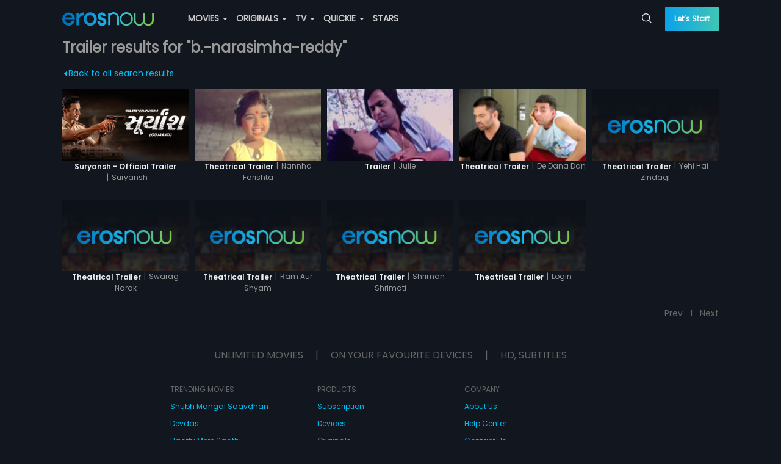

--- FILE ---
content_type: text/html; charset=utf-8
request_url: https://erosnow.com/people/trailer/b.-narasimha-reddy
body_size: 29802
content:
<!DOCTYPE html>
  <html lang="en">
  <head>
    <meta http-equiv="X-UA-Compatible" content="IE=edge" />
    <title>Search for movies, music - Hindi and Tamil | Eros Now</title>
    <link rel="shortcut icon" sizes="32x32" href="/public/new-favicon.png" />
    <meta charset="utf-8" />
    <meta name="mobile-web-app-capable" content="yes" />
    <meta name="apple-mobile-web-app-capable" content="yes" />
    <meta name="apple-mobile-web-app-status-bar-style" content="black-translucent" />
    <meta name="viewport"
      content="width=device-width, initial-scale=1, maximum-scale=1, user-scalable=0, minimum-scale=1, minimal-ui" />
    <meta name="theme-color" content="#11161f" />
    <meta name="google" content="notranslate" />
    <meta property="fb:app_id" content="240737929310302" />
    <meta data-vue-meta="ssr" property="og:url" content="https://erosnow.com/people/trailer/b.-narasimha-reddy" data-vmid="og:url"><meta data-vue-meta="ssr" name="twitter:url" content="https://erosnow.com/people/trailer/b.-narasimha-reddy" data-vmid="twitter:url"><meta data-vue-meta="ssr" charset="utf-8" data-vmid="utf-8"><meta data-vue-meta="ssr" property="og:title" content="Search for movies, music - Hindi and Tamil | Eros Now" data-vmid="og:title"><meta data-vue-meta="ssr" property="twitter:title" content="Search for movies, music - Hindi and Tamil | Eros Now" data-vmid="twitter:title"><meta data-vue-meta="ssr" name="description" content="Access India&#x27;s largest movie collection with Eros Now. Watch &amp; download HD Movies, TV Shows, Eros Now Originals &amp; Songs!" data-vmid="description"><meta data-vue-meta="ssr" itemprop="description" content="Access India&#x27;s largest movie collection with Eros Now. Watch &amp; download HD Movies, TV Shows, Eros Now Originals &amp; Songs!" data-vmid="itemprop:description"><meta data-vue-meta="ssr" property="og:description" content="Access India&#x27;s largest movie collection with Eros Now. Watch &amp; download HD Movies, TV Shows, Eros Now Originals &amp; Songs!" data-vmid="og:description"><meta data-vue-meta="ssr" name="twitter:description" content="Access India&#x27;s largest movie collection with Eros Now. Watch &amp; download HD Movies, TV Shows, Eros Now Originals &amp; Songs!" data-vmid="twitter:description"><meta data-vue-meta="ssr" itemprop="image" content="https://erosnow.com/public/images/sq-thumb-new-216_216.png" data-vmid="image"><meta data-vue-meta="ssr" property="og:image" content="https://erosnow.com/public/images/sq-thumb-new-216_216.png" data-vmid="og:image"><meta data-vue-meta="ssr" name="twitter:image:src" content="https://erosnow.com/public/images/sq-thumb-new-216_216.png" data-vmid="twitter:image:src"><meta data-vue-meta="ssr" property="og:site_name" content="ErosNow" data-vmid="og:site_name"><meta data-vue-meta="ssr" name="twitter:card" content="Summary" data-vmid="twitter:card"><meta data-vue-meta="ssr" name="twitter:domain" content="https://erosnow.com" data-vmid="twitter:domain"><meta data-vue-meta="ssr" itemprop="keywords" content="eros now, ott, movie, tv shows, originals, music,movie streaming, tv online, stream tv, streaming services india" data-vmid="keywords"><meta data-vue-meta="ssr" property="og:type" content="website" data-vmid="og:type">
    <meta name="facebook-domain-verification" content="ioomxj3j4dgahrcucwq0qxv5w4j37c" />
    <link data-vue-meta="ssr" data-vmid="canonical" rel="canonical" href="https://erosnow.com/people/trailer/b.-narasimha-reddy">
    <link type="image/png" sizes="512x512" rel="apple-touch-icon" href="/public/images/logo-512_512.png">
    <link rel="manifest" href="/manifest.json" />
    <link rel="preconnect" href="https://prodappcdn.azureedge.net" />
    <link rel="preconnect" href="https://images004-a.erosnow.com" />
    <link rel="preconnect" href="https://ssl.p.jwpcdn.com" crossorigin="anonymous" />
    <link rel="preconnect" href="https://www.googletagmanager.com" crossorigin="anonymous" />
    <link rel="preconnect" href="https://apis.google.com" crossorigin="anonymous"/>
    <link rel="preconnect" href="https://connect.facebook.net" crossorigin="anonymous"/>
    <link rel="preconnect" href="https://www.google-analytics.com" crossorigin="anonymous"/>
    <link rel="stylesheet" href="../../../../../public/logixplayerCoreSDK2.css"></link>
    <meta name="google-signin-client_id"
      content="853905270757-ftjl9b8v7dsads54gujtkms1jeilmdcg.apps.googleusercontent.com">
    <script type="text/javascript">
      var _USER_AGENT_ = {"isMobile":false,"isTablet":false,"isDesktop":false,"isBot":"ahrefsbot","isAppleTv":false,"browser":"unknown","version":"unknown","os":"unknown","platform":"unknown","source":"Mozilla/5.0 (compatible; AhrefsBot/7.0; +http://ahrefs.com/robot/)"}
      var _DEV_ = false
      var isErosWebView = false
      var _SERVER_ = false
      var _SERVER_RENDERED_ = true
      if (location.hash.indexOf('#!') === 0) location.href = location.hash.replace(/#!/g, '');
    </script>
    <script type="text/javascript" async src="../../../../../public/logixplayerCoreSDK2.js"></script>
    <script defer src="https://imasdk.googleapis.com/js/sdkloader/ima3.js"></script>
    <script data-vue-meta="ssr" data-vmid="jsonld" type="application/ld+json">[{"@context":"http://schema.org","@type":"Organization","name":"Eros Now","url":"https://erosnow.com/","email":"support@erosnow.com","logo":{"@type":"ImageObject","url":"https://erosnow.com/public/images/en-new-logo@2x.png","width":432,"height":80},"image":"https://erosnow.com/public/images/logo-192_192.png","description":"Access India&#x27;s largest movie collection with Eros Now. Watch  &amp; download HD Movies, TV Shows, Eros Now Originals &amp; Songs!","sameAs":["https://www.facebook.com/erosnow","https://twitter.com/ErosNow","https://www.youtube.com/erosnow","https://www.instagram.com/erosnow/","https://play.google.com/store/apps/details?id=com.erosnow&amp;hl=en","https://apps.apple.com/in/app/eros-now/id551666302"]},{"@context":"http://schema.org","@type":"WebSite","url":"https://erosnow.com/","potentialAction":{"@type":"SearchAction","target":"https://erosnow.com/search?q={search_term_string}","query-input":"required name=search_term_string"}}]</script>
    <link rel="preload" href="/state-c90d4244-76ab-4c50-9d2c-601c252a99ab.js" as="script">
    <link rel="preload" href="https://enwebasset.cdnassets.erosnow.com/production/vendor.b1584c88bf46e06c36cb.js" as="script"><link rel="preload" href="https://enwebasset.cdnassets.erosnow.com/production/app.9892d091eb7e9d7a44aa.css" as="style"><link rel="preload" href="https://enwebasset.cdnassets.erosnow.com/production/app.3367a91b280dbc35766d.js" as="script"><link rel="preload" href="https://enwebasset.cdnassets.erosnow.com/production/erosnow-logo656b74dd1f76aad2e8e9083d1b11f1aa.svg" as="image"><link rel="preload" href="https://enwebasset.cdnassets.erosnow.com/production/Poppins-Regular35d26b781dc5fda684cce6ea04a41a75.ttf" as="font" type="font/ttf" crossorigin><link rel="preload" href="https://enwebasset.cdnassets.erosnow.com/production/Poppins-SemiBoldac8d04b620e54be9b0f0f4851d56e4dd.ttf" as="font" type="font/ttf" crossorigin><link rel="preload" href="https://enwebasset.cdnassets.erosnow.com/production/Poppins-Boldcdb29a5d7ccf57ff05a3fd9216d11771.ttf" as="font" type="font/ttf" crossorigin><link rel="preload" href="https://enwebasset.cdnassets.erosnow.com/production/7158959c1a93a801d5a2-erosfonticons.woff" as="font" type="font/woff" crossorigin><link rel="preload" href="https://enwebasset.cdnassets.erosnow.com/production/7158959c1a93a801d5a2-erosfonticons.woff2" as="font" type="font/woff2" crossorigin><link rel="preload" href="https://enwebasset.cdnassets.erosnow.com/production/7158959c1a93a801d5a2-erosfonticons.ttf" as="font" type="font/ttf" crossorigin><link rel="preload" href="https://enwebasset.cdnassets.erosnow.com/production/search-grid-page.ed2be21f350517f039ea.css" as="style"><link rel="preload" href="https://enwebasset.cdnassets.erosnow.com/production/search-grid-page.ce44da9ad7ccdddc14de.js" as="script"><link rel="preload" href="https://enwebasset.cdnassets.erosnow.com/production/common.b87f91d9b90e93e4b843.css" as="style"><link rel="preload" href="https://enwebasset.cdnassets.erosnow.com/production/common.cbe59ea07551fdc73508.js" as="script"><link rel="prefetch" href="https://enwebasset.cdnassets.erosnow.com/production/PlayerLogix.829efc5aa93729d63f59.css"><link rel="prefetch" href="https://enwebasset.cdnassets.erosnow.com/production/PlayerLogix.ff968e8939909e795727.js">
    <link rel="stylesheet" href="https://enwebasset.cdnassets.erosnow.com/production/app.9892d091eb7e9d7a44aa.css"><link rel="stylesheet" href="https://enwebasset.cdnassets.erosnow.com/production/search-grid-page.ed2be21f350517f039ea.css"><link rel="stylesheet" href="https://enwebasset.cdnassets.erosnow.com/production/common.b87f91d9b90e93e4b843.css"><style data-vue-ssr-id="9c6691c8:0">*{box-sizing:border-box;text-rendering:optimizeLegibility;-webkit-font-smoothing:antialiased;-moz-osx-font-smoothing:grayscale;-webkit-font-kerning:auto;font-kerning:auto}html{font-family:Poppins;-webkit-text-size-adjust:100%}body,ul{margin:0}ul{padding:0;list-style:none}@font-face{font-family:Poppins;src:url(https://enwebasset.cdnassets.erosnow.com/production/Poppins-Regular35d26b781dc5fda684cce6ea04a41a75.ttf) format("truetype");font-weight:400;font-display:swap}@font-face{font-family:Poppins-SemiBold;src:url(https://enwebasset.cdnassets.erosnow.com/production/Poppins-SemiBoldac8d04b620e54be9b0f0f4851d56e4dd.ttf) format("truetype");font-weight:700;font-display:swap}@font-face{font-family:Poppins-Bold;src:url(https://enwebasset.cdnassets.erosnow.com/production/Poppins-Boldcdb29a5d7ccf57ff05a3fd9216d11771.ttf);font-weight:900;font-display:swap}body,html{width:100%;height:100%}html{scroll-behavior:smooth}body{font-family:Poppins;font-size:14px;background-color:#11161f;color:#eee;overflow-y:scroll;font-weight:400}body.new-bg,body.new-bg-mobile{background-size:cover;background-repeat:no-repeat}body.new-bg{background-image:url(https://enwebasset.cdnassets.erosnow.com/production/new-bg33098df4cc092fe31eb9e56a3b33aa6c.png)}body.new-bg-mobile{background-image:url(https://enwebasset.cdnassets.erosnow.com/production/new-bg-mobile6d6e8f370a7817a955aaf3bbe734e95a.jpg)}a{color:#00bff2;text-decoration:none}img{border:0}.clearfix:after{content:"";display:table;clear:both}.fleft{float:left}.fright{float:right}.center{text-align:center}.bold{font-weight:700}.seperator{margin:0 5px}.ellipsis{white-space:nowrap;overflow:hidden;text-overflow:ellipsis;display:inline-block;max-width:100%}.error-msg,.info-msg{font-size:12px;text-align:left;height:12px}.info-msg{color:#fff;opacity:.5}.error-msg{color:#ff8080}.success-msg{color:#7de287}.btn{display:inline-block;margin-bottom:0;text-align:center;white-space:nowrap;vertical-align:middle;-ms-touch-action:manipulation;touch-action:manipulation;cursor:pointer;border:1px solid transparent;padding:0 15px;line-height:36px;height:36px;border-radius:4px;-webkit-user-select:none;-ms-user-select:none;user-select:none;text-transform:uppercase;outline:none;font-size:14px;font-weight:700;transition:all .2s ease-out}.btn,.btn.active{background-image:none}.btn.active{outline:0;box-shadow:inset 0 3px 5px rgba(0,0,0,.125)}.btn.disabled,.btn[disabled]{cursor:not-allowed;opacity:.65;box-shadow:none;pointer-events:none}.btn-default{color:#000;background:#ccc;font-family:Poppins}.btn-default:hover{background:#e0e0e0;transition:all .3s ease}.btn-default:active{background:#fff}.btn-primary{font-family:Poppins;color:#fff;background:#00bff2}.btn-primary:hover{background:#1ccfff;transition:all .3s ease}.btn-primary:active{background:#73e1ff}.btn-secondary{color:#fff;background:#68b131}.btn-secondary:hover{background:#7cca41;transition:all .3s ease}.btn-secondary:active{background:#abdd84}.btn-gradient{font-family:Poppins;background-image:linear-gradient(270deg,#40c6b6,#0aa1ea);width:100%;height:48px;line-height:48px;color:#fff;border:0;text-transform:none;border-radius:2px}.btn-gradient.disabled{box-shadow:none;opacity:1;color:#86888b;background-image:none;background-color:#4e4f4f}.btn-border-gradient{border-radius:100rem;color:#fff;border:1px solid transparent;background-image:linear-gradient(hsla(0,0%,100%,0),hsla(0,0%,100%,0)),linear-gradient(270deg,#40c6b6,#0aa1ea);background-origin:border-box;background-clip:content-box,border-box;box-shadow:inset 1px 1000px 1px #11161f}.btn-border-gradient:hover{box-shadow:none}.btn-border-gradient.disabled{box-shadow:none;border:1px solid #fff;opacity:.3;background:none}.btn-border-gradient.btn-active{box-shadow:none}.mobile-scroll{width:auto;height:auto;overflow:-moz-scrollbars-none;-ms-overflow-style:none;overflow-y:hidden;white-space:nowrap;-webkit-overflow-scrolling:touch}.mobile-scroll::-webkit-scrollbar{width:0}.btn-bordered{background-color:transparent}.btn-bordered.btn-default{border:2px solid #fff;color:#fff}.btn-bordered.btn-default:hover{background-color:#fff;color:#000}.btn-bordered.btn-primary{font-family:Poppins;border:2px solid #00bff2;color:#00bff2}.btn-bordered.btn-primary:hover{background-color:#00bff2;color:#fff}.btn-bordered.btn-secondary{font-family:Poppins;border:2px solid #68b131;color:#68b131}.btn-bordered.btn-secondary:hover{background-color:#68b131;color:#fff}.btn-rounded{border-radius:20px}.btn-icon{border-radius:50%;height:32px;padding:0 6px;line-height:32px;font-size:16px;width:32px}.link{color:#00bff2;cursor:pointer}.link:hover{text-decoration:underline}.animated-gradient{background-color:#1e2631}.on-eros-grid{display:grid;grid-gap:10px;grid-template-columns:repeat(auto-fit,minmax(216px,216px));grid-row-gap:20px}@keyframes Gradient{0%{background-position:0 50%}50%{background-position:100% 50%}to{background-position:0 50%}}.icon-sound{border:2px solid #fff;border-radius:50%;width:32px;height:32px;text-align:center;margin-top:2px;line-height:27px;font-size:14px}.icon-back.icon-back-down{transform:rotate(-90deg)}.icon-back.icon-back-right{transform:rotate(180deg)}.icon-back.icon-back-up{transform:rotate(270deg)}.icon-caret.icon-caret-left{transform:rotate(90deg)}.icon-caret.icon-caret-up{transform:rotate(180deg)}.icon-caret.icon-caret-right{transform:rotate(270deg)}.icon-play{font-size:24px;border-radius:50%;border:3px solid #fff;padding:14px 14px 15px 18px;color:#fff;width:60px;height:60px;position:absolute;top:50%;left:50%;transform:translate(-50%,-50%);transition:opacity .2s ease-out,background-color .2s ease-out;z-index:3;background-color:rgba(0,0,0,.25);cursor:pointer}.icon-play:hover{background-color:#00bff2}.icon-play.large{transform:scale(2)}.entity-heading{font-size:48px;font-weight:400;margin:0}@media (max-width:768px){.entity-heading{font-size:30px;margin:12px 0}}.gift-btn{padding:0 1.5em;line-height:29px;font-size:12px;height:30px;margin-top:1.2em}.capitalize{text-transform:capitalize}input[type=email],input[type=password],input[type=tel],input[type=text],select{background:#fff;border:1px solid #ccc;border-radius:3px;width:100%;padding:10px 15px;font-size:14px;color:#666;height:40px;box-sizing:border-box;margin:10px 10px 10px 0}input[type=email].input-error,input[type=password].input-error,input[type=tel].input-error,input[type=text].input-error,select.input-error{border:1px solid #ff8080}input{font-family:Poppins}.resp-content{margin:0 auto;width:100%;max-width:1506px;transition:width .5s ease;padding-left:3%;padding-right:3%}@media (min-width:1024px){.resp-content{padding-left:8%;padding-right:8%}}@media (min-width:1500px){.resp-content{padding-left:3%;padding-right:3%}}.page-heading{font-size:24px}@media (max-width:768px){.page-heading{font-size:20px}}.user-thumb{display:inline-block;width:50px;height:50px;border-radius:50%;background-image:url([data-uri]);background-size:cover;background-repeat:no-repeat;vertical-align:middle;margin-right:10px}.disabled-container{pointer-events:none;opacity:.5}.content-box{padding:32px 40px;border-radius:8px;margin-top:32px}.content-box.content-box-with-bg{background-color:#11161f}.content-rating{font-size:12px;padding:1px 5px;border:1px solid #fff;color:#fff;margin:0 10px;border-radius:4px}.step-wrap{width:100%;max-width:400px;margin:0 auto;overflow:hidden}.content-box-heading{font-size:28px;margin:0;text-align:center}.form-terms-wrap{padding:8px 0;position:absolute;bottom:15px;left:0;right:0}@media (max-height:650px){.form-terms-wrap{position:static}}.form-terms{text-align:center;font-size:12px;opacity:.5;margin:4px auto 0}.form-terms a{color:#00bff2;font-weight:900}.mobile-app .form-terms-wrap{padding:8px 3%}@media (max-height:568px){.mobile-app .form-terms-wrap{position:static}}.mobile-app .content-box{padding:0}.mobile-app .content-box-heading{font-size:18px;text-align:left;margin-bottom:30px}.tab-wrap .tab-item,.tab-wrap .tab-link{display:inline-block}.tab-wrap .tab-link{padding:10px;font-size:16px;cursor:pointer}.tab-wrap .tab-link.active{border-bottom:1px solid #00bff2}.grecaptcha-badge{visibility:hidden}body.new-bg.activation-route{background-size:auto}.app{display:-ms-flexbox;display:flex;-ms-flex-flow:column;flex-flow:column;height:100%}.offline-app{filter:grayscale(1)}.content{min-height:480px;padding-top:60px;transition:padding .15s ease-out}.content.without-shell{padding-top:0}.app-loader-wrap{position:fixed;top:0;left:0;right:0;bottom:0;display:-ms-flexbox;display:flex;z-index:1000000;-ms-flex-pack:center;justify-content:center;-ms-flex-align:center;align-items:center;background-color:rgba(0,0,0,.7)}.jwplayer video:focus{outline:none;border:none}@media (max-width:768px){.content{padding-top:50px}}</style><style data-vue-ssr-id="28b5360c:0">.header{background-color:transparent;position:fixed;z-index:999;height:60px;top:0;left:0;right:0}.header .header-content{list-style:none;position:relative;display:-ms-flexbox;display:flex}.header .header-item{display:inline-block;margin-right:12px}.header .header-item.sign-up-btn{color:#00bff2}.header .h-menu-wrap,.header .h-nav{display:inline-block}.header .account-stuff .h-nav{vertical-align:top}.header .items-to-middle{-ms-flex:1 1 auto;flex:1 1 auto}.header .items-to-left,.header .items-to-right{-ms-flex:0 0 auto;flex:0 0 auto}.header .logo{width:150px;height:auto;margin-right:44px;display:inline-block;vertical-align:middle}.header .dropdown,.header .header-link{display:inline-block;vertical-align:top;line-height:60px}.header .header-item-wrap{display:inline-block}.header .h-search-box{height:60px}.header .h-search-box .typeahead{padding:4px 0}.header .h-search-box .typeahead-dd{margin-top:0}.header .h-search-box .typeahead-input{width:0;padding:0;transition:border-color .5s ease-out;border-width:0;height:32px;font-size:12px}.header .h-search-box .typeahead-input:focus{width:100%;min-width:200px;padding:8px 28px 8px 16px;border-width:1px;z-index:110}.header .h-search-box .icon{top:21px}.header .header-link{color:#ccc;transition:color .15s ease;text-transform:uppercase;cursor:pointer;font-weight:700}.header .header-link.router-link-active,.header .header-link:hover{color:#fff}.header .header-link:last-child{margin-right:0}.header .header-link .icon-caret{font-size:3px;position:relative;top:-3px;margin:0 3px;width:6px;height:7px}.header .account-stuff{display:inline-block;vertical-align:top}.header .account-stuff .dropdown.down .dropdown-content{left:-106px}.header .account-stuff .dropdown.down .dropdown-content:before{left:85%}.header .account-stuff .account-thumb{font-size:12px;width:30px;height:30px;border-radius:50%;margin-right:4px}.header .account-stuff .header-link{text-transform:capitalize}.header .header-bg{width:100%;height:100%;position:absolute;top:0;background-color:#0d1118;z-index:-1}.header .lets-start-btn{font-size:12px;height:40px;line-height:40px;border-radius:2px;text-transform:none;font-family:Poppins}.header .skip-btn{margin-top:10px;line-height:32px;width:90px;font-weight:700}.header .back-btn-wrap{position:absolute;left:0;padding-left:3%}.header .back-btn{font-size:18px;position:relative;top:-2px}.header .top-heading{display:inline-block;font-size:20px;margin-left:24px;font-weight:700}.fade-header-enter-active{transition:all .9s}.fade-header-leave-active{transition:all 1.2s}.fade-header-enter,.fade-header-leave-to{opacity:0}@media (max-width:900px){.header .account-stuff{display:none}.header .h-search-box{position:absolute;right:0}}@media (max-width:768px){.header{height:50px}.header .items-to-middle{text-align:center}.header .h-menu-wrap{display:none}.header .logo{width:111px;height:16px;margin-right:0}.header .dropdown,.header .header-item-wrap,.header .header-link{line-height:50px}.header .h-search-box{height:50px}.header .h-search-box .typeahead{padding:0}.header .h-search-box .typeahead-input:focus{min-width:92vw;padding-right:4px}.header .h-search-box .icon{top:1px;right:0;padding:16px 12px}.header .skip-btn.btn-default{margin-top:0;border:0;padding-left:12px;padding-right:0;width:auto;margin-right:0;font-size:16px;line-height:36px}.header .skip-btn.btn-default:active,.header .skip-btn.btn-default:hover{background:transparent;color:#fff}.header.with-activation-flow .logo-wrap{margin-right:0}.header.with-activation-flow .items-to-left{display:none}.header.with-activation-flow .items-to-middle{text-align:left}}@media (max-width:520px){.header .logo-wrap{margin-right:28px}.header .h-search-box .typeahead-input:focus{min-width:92vw;padding-right:4px}.header .h-search-box.focused{left:0;margin-left:12px;margin-right:12px}.header.with-skip .logo-wrap{margin-right:0}}@media (max-width:480px){.header .back-btn{width:24px;height:24px;font-size:16px}}</style><style data-vue-ssr-id="4663e11a:0">.side-nav{display:none;text-align:left;padding-right:12px}.side-nav .icon-reorder-option{font-size:20px;color:#eee;cursor:pointer}.side-nav .sn-overlay{position:fixed;visibility:hidden;height:100%;width:100%;top:0;left:0;background:rgba(0,0,0,.5);transition:all .2s ease-out;z-index:8}.side-nav .side-nav-content{position:fixed;width:260px;background-color:#11161f;top:0;bottom:0;left:0;list-style:none;z-index:10;box-shadow:0 0 7px 0 rgba(0,0,0,.25);transform:translate3d(-260px,0,0);transition:transform .2s ease-out;overflow:auto}.side-nav .sn-profile-wrapper{position:relative;padding:20px;border-bottom:1px solid #1e2631;background-color:#151b26}.side-nav .sn-profile-wrapper .icon-back{position:absolute;right:5px;top:50%;margin-top:-8px;font-size:16px}.side-nav .user-thumb{margin-right:15px}.side-nav .sn-profile-sub-heading{display:inline-block;font-size:18px;width:150px;white-space:nowrap;overflow:hidden;text-overflow:ellipsis;vertical-align:middle}.side-nav .sign-up-btn,.side-nav .upgrade-btn{width:100%;font-size:14px;height:40px;line-height:40px}.side-nav .upgrade-btn{color:#fff;border-radius:2px}.side-nav .sn-signup-upgrade-wrapper{padding:12px;border-top:1px solid #1e2631}.side-nav .sn-signup-upgrade-wrapper .btn{margin-bottom:20px}.side-nav.show-side-nav .side-nav-content{transform:translateZ(0)}.side-nav.show-side-nav .sn-overlay{visibility:visible}@media (max-width:768px){.side-nav{display:block}body.side-nav-open{overflow:hidden}}</style><style data-vue-ssr-id="3e551dfe:0">.v-collapse-content{max-height:0;transition:max-height .3s ease-out;overflow:hidden;padding:0}.v-collapse-content-end{transition:max-height .3s ease-in;max-height:500px;margin-left:15px}</style><style data-vue-ssr-id="70c023b9:0">.side-nav-content .sn-collapse-content{background-color:#000;overflow:scroll}.side-nav-content .sn-menu-icon{margin-right:5px}.side-nav-content .menu-toggle-btn{font-size:24px;line-height:48px;padding:0 16px;position:absolute;right:0}.side-nav-content .sn-item{line-height:32px;position:relative}.side-nav-content .sn-link{padding:0 12px;display:inline-block;width:100%;color:#eee;text-align:left;line-height:48px;font-weight:700;font-size:16px}.side-nav-content .router-link-exact-active{color:#ccc;color:#00bff2}.side-nav-content .sn-title{font-size:14px;margin-left:10px}.side-nav-content .new-label{background:#ce0000;position:relative;padding:0 5px;border-radius:2px;text-transform:uppercase;color:#fff;font-size:9px;display:inline-block;margin:0 auto;line-height:15px;top:-3px;font-weight:400;right:-4px}.side-nav-content .sn-menu-heading{background-color:#2d3f5c;padding:0 12px;font-weight:700}</style><style data-vue-ssr-id="6d6508ac:0">.header-menu .menu-link{padding:0 25px;color:#666;width:100%;display:inline-block;line-height:20px}.header-menu .menu-link.router-link-exact-active{color:#000;font-weight:700}.header-menu .sub-menu-child .dropdown-header .menu-link:hover{color:#000}.header-menu .menu-item.dd-item{list-style:none;padding:0}.header-menu .menu-item.dd-item:hover>.menu-link{color:#000}.header-menu .menu-group{list-style:none;position:relative}.header-menu .menu-heading{font-size:16px;font-weight:700;line-height:34px;height:34px;margin-top:8px;cursor:default}.header-menu .new-label{background:#ce0000;position:absolute;padding:0 5px;border-radius:2px;text-transform:uppercase;color:#fff;font-size:9px;display:inline-block;margin:0 auto;line-height:15px;top:6px;font-weight:400;right:-10px}.header-menu .dropdown.down .dropdown-header{width:100%}.header-menu .dropdown.down .dropdown-content{width:216px;left:-96px}.header-menu .dropdown.down .dropdown-content:before{border-width:10px;top:-20px}.header-menu .sub-menu-child.down .dropdown-content{max-width:115px;top:0;right:-115px;left:auto}.header-menu .sub-menu-child.dropdown{line-height:30px;width:100%}.header-menu .sub-menu-child.dropdown :before{display:none}.header-menu .menu-group-wrap{list-style:none}.header-menu .live-channel-wrap{display:inline-block;padding:0 20px}.header-menu .live-channel-wrap .see-all-link{position:absolute;top:0;right:15px}.header-menu .hm-dd-content{overflow:auto;max-height:85vh}</style><style data-vue-ssr-id="98f7b1b2:0">.dropdown{position:relative;-webkit-user-select:none;-ms-user-select:none;user-select:none}.dropdown .dropdown-header{display:inline-block;cursor:pointer}.dropdown .dropdown-content{position:absolute;top:100%;left:0;z-index:1000;text-align:left;list-style:none;background-color:#fff;background-clip:padding-box;border-radius:3px;transform:scale(0);border:1px solid #eee}.dropdown .dropdown-content:before{content:"";width:0;height:0;border:6px solid transparent;position:absolute;left:50%;margin-left:-3px;top:-6px}.dropdown .dd-item{list-style:none;line-height:30px;padding:0 15px;cursor:pointer;color:#999}.dropdown .dd-item.selected{font-weight:700}.dropdown .dd-seperator{border-bottom:1px solid #ccc;height:1px;margin-top:5px}.dropdown.left .dropdown-content:before{border-left:6px solid #fff;left:103%;top:15px}.dropdown.right .dropdown-content:before{border-right:6px solid #fff;left:-8%;top:5px}.dropdown.down .dropdown-content:before{border-bottom:6px solid #fff;left:45%;top:-15px}.dropdown.up .dropdown-content:before{border-top:6px solid #fff;left:calc(50% - 3px);top:100%}.dropdown.open>.dropdown-content{transform:scale(1)}.dropdown.open>.dd-menu-heading{font-weight:700}</style><style data-vue-ssr-id="7974c71e:0">.typeahead{position:relative;line-height:32px}.typeahead .typeahead-input{width:100%;padding:8px 30px 8px 16px;border:1px solid transparent;border-radius:2px;background-color:transparent;color:#fff;font-family:Poppins}.typeahead .typeahead-input::-webkit-input-placeholder{color:#ccc}.typeahead .typeahead-input:focus{outline:0;border:1px solid #ccc;background-color:#11161f}.typeahead .icon-spin{animation:spin .8s linear infinite}.typeahead .icon{color:#eee;position:absolute;top:8px;right:10px;font-size:16px;cursor:pointer}.typeahead .icon-close{font-size:14px}.typeahead .typeahead-dd{position:absolute;padding:0;margin-top:8px;min-width:100%;background-color:#0d1118;list-style:none;border-radius:2px;box-shadow:0 0 10px rgba(0,0,0,.25);z-index:1000}.typeahead .typeahead-dd-item{padding:2px 15px;border-bottom:1px solid #1e2631;cursor:pointer}.typeahead li:first-child{border-top-left-radius:2px;border-top-right-radius:2px}.typeahead li:last-child{border-bottom-left-radius:2px;border-bottom-right-radius:2px;border-bottom:0}.typeahead .typeahead-dd-item-content{display:block;font-weight:700;color:#fff}.typeahead .active{background-image:linear-gradient(270deg,#40c6b6,#0aa1ea)}.typeahead .active .typeahead-dd-item-content{color:#fff}@keyframes spin{0%{transform:rotate(0deg)}to{transform:rotate(1turn)}}</style><style data-vue-ssr-id="208efcef:0">.search-grid-page .page-heading{color:#999;font-size:24px}.search-grid-page .back-link{padding:15px 0;float:left}.search-grid-page .back-link-icon{font-size:5px;top:-3px;position:relative}</style><style data-vue-ssr-id="c1d1a180:0">.grid-playlist-wrap .grid-playlist{display:grid;grid-gap:10px;grid-row-gap:20px;grid-column-gap:10px}@media (max-width:320px){.grid-playlist-wrap .grid-playlist{grid-template-columns:repeat(auto-fill,minmax(140px,1fr))}}@media (min-width:321px){.grid-playlist-wrap .grid-playlist{grid-template-columns:repeat(auto-fill,minmax(145px,1fr))}}@media (min-width:768px){.grid-playlist-wrap .grid-playlist{grid-template-columns:repeat(auto-fill,minmax(170px,1fr))}}@media (min-width:1024px){.grid-playlist-wrap .grid-playlist{grid-template-columns:repeat(auto-fill,minmax(185px,1fr))}}.grid-playlist-wrap .grid-playlist .l-img{object-fit:cover;vertical-align:middle}@media (min-width:1024px){.grid-playlist-wrap.mbox-grid-playlist .grid-playlist{grid-template-columns:repeat(auto-fill,minmax(200px,1fr))}}.grid-playlist-wrap .pl-heading{font-size:20px;font-weight:500;margin:24px 0;text-transform:uppercase}.grid-playlist-wrap .g-box-content-wrap,.grid-playlist-wrap .h-box .h-box-content-wrap,.grid-playlist-wrap .m-box,.grid-playlist-wrap .ma-box-content-wrap{margin-right:0;margin-bottom:10px}.grid-playlist-wrap .e-box .e-box-content-wrap,.grid-playlist-wrap .e-box .e-box-img,.grid-playlist-wrap .e-box .g-box-content-wrap,.grid-playlist-wrap .e-box .g-box-img,.grid-playlist-wrap .e-box .h-box-content-wrap,.grid-playlist-wrap .e-box .h-box-img,.grid-playlist-wrap .e-box .ma-box-content-wrap,.grid-playlist-wrap .e-box .ma-box-img,.grid-playlist-wrap .g-box .e-box-content-wrap,.grid-playlist-wrap .g-box .e-box-img,.grid-playlist-wrap .g-box .g-box-content-wrap,.grid-playlist-wrap .g-box .g-box-img,.grid-playlist-wrap .g-box .h-box-content-wrap,.grid-playlist-wrap .g-box .h-box-img,.grid-playlist-wrap .g-box .ma-box-content-wrap,.grid-playlist-wrap .g-box .ma-box-img,.grid-playlist-wrap .h-box .e-box-content-wrap,.grid-playlist-wrap .h-box .e-box-img,.grid-playlist-wrap .h-box .g-box-content-wrap,.grid-playlist-wrap .h-box .g-box-img,.grid-playlist-wrap .h-box .h-box-content-wrap,.grid-playlist-wrap .h-box .h-box-img,.grid-playlist-wrap .h-box .ma-box-content-wrap,.grid-playlist-wrap .h-box .ma-box-img,.grid-playlist-wrap .ma-box .e-box-content-wrap,.grid-playlist-wrap .ma-box .e-box-img,.grid-playlist-wrap .ma-box .g-box-content-wrap,.grid-playlist-wrap .ma-box .g-box-img,.grid-playlist-wrap .ma-box .h-box-content-wrap,.grid-playlist-wrap .ma-box .h-box-img,.grid-playlist-wrap .ma-box .ma-box-content-wrap,.grid-playlist-wrap .ma-box .ma-box-img{width:100%;height:auto;min-height:80px}.grid-playlist-wrap .e-box .l-img,.grid-playlist-wrap .e-box .l-img-wrap,.grid-playlist-wrap .g-box .l-img,.grid-playlist-wrap .g-box .l-img-wrap,.grid-playlist-wrap .h-box .l-img,.grid-playlist-wrap .h-box .l-img-wrap,.grid-playlist-wrap .ma-box .l-img,.grid-playlist-wrap .ma-box .l-img-wrap{object-fit:cover;vertical-align:middle}.grid-playlist-wrap .m-box .m-box-content{display:-ms-flexbox;display:flex;-ms-flex-flow:column;flex-flow:column;-ms-flex-pack:justify;justify-content:space-between;height:100%;width:100%}.grid-playlist-wrap .m-box .m-box-heading-wrap{width:100%}.grid-playlist-wrap .m-box .l-img,.grid-playlist-wrap .m-box .l-img-wrap{width:100%;height:100%;min-height:80px;vertical-align:middle}.grid-playlist-wrap .ma-box .ma-box-content{display:-ms-flexbox;display:flex;-ms-flex-flow:column;flex-flow:column;-ms-flex-pack:justify;justify-content:space-between;height:100%;width:100%}.grid-playlist-wrap .ma-box .ma-box-heading-wrap{width:100%;height:unset;padding:5px 0}.grid-playlist-wrap .ma-box .l-img,.grid-playlist-wrap .ma-box .l-img-wrap{width:100%;height:auto;min-height:80px;vertical-align:middle}.grid-playlist-wrap .ma-box .ma-box-sub-heading{margin:0}.grid-playlist-wrap .ma-box.rounded .lazy-img-wrap{width:-webkit-fit-content;width:-moz-fit-content;width:fit-content;margin:0 auto}@media (max-width:320px){.grid-playlist-wrap .ma-box.rounded .l-img,.grid-playlist-wrap .ma-box.rounded .l-img-wrap{width:140px;height:140px;min-height:140px}}@media (min-width:321px){.grid-playlist-wrap .ma-box.rounded .l-img,.grid-playlist-wrap .ma-box.rounded .l-img-wrap{width:145px;height:145px;min-height:145px}}@media (min-width:768px){.grid-playlist-wrap .ma-box.rounded .l-img,.grid-playlist-wrap .ma-box.rounded .l-img-wrap{width:170px;height:170px;min-height:170px}}@media (min-width:1024px){.grid-playlist-wrap .ma-box.rounded .l-img,.grid-playlist-wrap .ma-box.rounded .l-img-wrap{width:185px;height:185px;min-height:185px}}.grid-playlist-wrap .ma-box.rounded-sq .l-img,.grid-playlist-wrap .ma-box.rounded-sq .l-img-wrap{min-height:145px;vertical-align:middle}</style><style data-vue-ssr-id="6a9f07d5:0">.h-box{display:-ms-inline-flexbox;display:inline-flex;transition:transform .25s ease-in-out;transform:translateZ(0)}.h-box .h-box-content-wrap{display:inline-block;text-align:center;color:#999;width:216px;height:auto;margin-right:22px}.h-box .h-box-content-wrap .icon-play{opacity:0}.h-box .h-box-content-wrap .h-box-progress{position:absolute;left:20px;right:20px;bottom:10px;opacity:0}.h-box .h-box-content-wrap:hover .h-box-progress,.h-box .h-box-content-wrap:hover .icon-play{opacity:1}.h-box .thumb-wrap{position:relative}.h-box .h-box-img{height:122px;width:216px}.h-box .h-box-heading{font-family:Poppins-SemiBold;font-size:12px;font-weight:700;color:#eee;vertical-align:middle}.h-box .h-box-heading-wrap{font-size:12px;max-height:34px;overflow:hidden}.h-box .h-box-sub-heading,.h-box .h-box-video-count{font-size:12px}.h-box .h-box-video-count{display:block}.h-box .seperator{margin:0 5px}.h-box:hover{transform:scale(1.08)}.h-box .l-img{object-fit:cover}.mobile-app .h-box .play-button-wrap,.tablet-app .h-box .play-button-wrap{display:none}@media (max-width:768px){.h-box .h-box-img{height:90px;width:160px}.h-box .h-box-content-wrap{width:160px;margin-right:12px}.h-box .play-button-wrap{display:none}}</style><style data-vue-ssr-id="5da95435:0">.l-img-wrap{width:100%;height:100%}.l-img-wrap .l-img,.l-img-wrap .l-img-bg{display:inline-block;width:100%;height:100%}.l-img-wrap .l-img-bg{background-repeat:no-repeat;background-size:cover;background-position:50%}.l-img-wrap .img-placeholder{width:100%;height:100%}.l-img-wrap .l-img-one-fourth{width:50%;height:50%;min-width:5px;min-height:5px;background-size:cover;vertical-align:middle}</style><style data-vue-ssr-id="c5af82c4:0">.pagination{list-style:none;padding:15px 0}.pagination .page-item{display:inline-block;margin:0 6px;cursor:pointer}.pagination .page-item a{outline:none}.pagination .page-item:first-child{margin-left:0}.pagination .page-item:last-child{margin-right:0}.pagination .page-item.active,.pagination .page-item.disabled{cursor:auto}.pagination .page-item.active a,.pagination .page-item.disabled a{pointer-events:none;color:#666}</style><style data-vue-ssr-id="6596bc28:0">.footer{color:#666;font-size:12px;padding:30px 0}.footer .footer-item{margin-bottom:30px}.footer .copyright-wrap{margin-bottom:50px}.footer .footer-features,.footer .footer-features-seperator{font-size:16px}.footer .footer-features-seperator{margin:0 20px}.footer .footer-playlist-links-wrap{width:216px;margin-right:25px;display:inline-block;text-align:left;vertical-align:top}.footer .footer-playlist{list-style:none}.footer .footer-heading,.footer .footer-playlist-link{padding:5px 0;display:inline-block}.footer .footer-playlist-link:hover,.footer .sp-link:hover{text-decoration:underline}.footer .social-connect-links-wrap{margin:30px 0}.footer .copyright{margin-right:80px}.footer .connect-text,.footer .sc-link{color:#999}.footer .sp-link{margin-right:20px}.footer .sp-link:hover{text-decoration:underline}.footer .app-links-text{font-size:16px;display:inline-block}.footer .app-link{display:inline-block;width:130px;height:42px;vertical-align:middle;margin-left:15px}.footer .app-link-image{background-repeat:no-repeat;background-size:cover}.footer .app-link-image.app-link-ios-image .l-img-bg{background-position:0}.footer .app-link-image.app-link-android-image .l-img-bg{background-position:-130px 0}.write-to-connect{position:relative;top:-4px;font-size:16px;color:#999}.sc-fb img{top:8.8px;margin-right:-4px;margin-left:4px}.sc-fb img,.sc-tw img{position:relative;width:31px;height:31px;filter:brightness(.3) invert(1)}.sc-tw img{top:10px;margin-right:-3px}.sc-yt img{top:12.7px;width:34px;height:36px}.sc-ins img,.sc-yt img{position:relative;margin-right:-3px;filter:brightness(.3) invert(1)}.sc-ins img{top:7.2px;width:31px;height:25px}@media (max-width:1024px){.footer .footer-playlist-links-wrap{width:170px;margin-right:15px}}@media (max-width:768px){.footer{margin-bottom:60px}.footer .app-links-text,.footer .copyright{margin-right:0;display:block}.footer .footer-features-wrap,.footer .social-connect-links-wrap{display:none}.footer .app-links-text,.footer .app-links-wrap,.footer .copyright{margin-bottom:15px}.footer .app-link-ios{margin-left:0}}@media (max-width:767px){.footer .footer-playlist-wrap{margin-top:20px;margin-bottom:15px}.footer .footer-playlist-wrap .footer-heading,.footer .footer-playlist-wrap .trendingmovies,.footer .footer-playlist-wrap .trendingmusic{display:none}.footer .footer-playlist-wrap .footer-playlist-links-wrap{width:auto;margin:0;text-align:center}.footer .footer-playlist-wrap .footer-playlist,.footer .footer-playlist-wrap .footer-playlist-item{display:inline-block}.footer .footer-playlist-wrap .footer-playlist-item{margin-right:12px}}@media (max-width:320px){.footer .footer-playlist-item{margin-right:8px}}</style>
    <script>
      (function(s,t,a,n){s[t]||(s[t]=a,n=s[a]=function(){n.q.push(arguments)},
      n.q=[],n.v=2,n.l=1*new Date)})(window,"InstanaEumObject","ineum");
      ineum('reportingUrl', 'https://eum-green-saas.instana.io');
      ineum('key', 'TTNbN1EYTPaXxB2wNn7FTA');
      ineum('trackSessions');
    </script>
    <script defer crossorigin="anonymous" src="https://eum.instana.io/eum.min.js"></script>
  </head>
  
  <body class="search-grid-page" data-vue-meta="%7B%22class%22:%7B%22ssr%22:%22search-grid-page%22%7D%7D">
  <!-- Google Tag Manager (noscript) -->
  <noscript><iframe src="https://www.googletagmanager.com/ns.html?id=GTM-PWXGBMC" height="0" width="0" style="display:none;visibility:hidden"></iframe></noscript>
  <!-- End Google Tag Manager (noscript) -->
    <div id="app" data-server-rendered="true" class="app bot-app"><header class="header"><!----><ul class="resp-content header-content"><li class="header-item-wrap items-to-left"><div class="side-nav h-side-nav"><span class="icon icon-reorder-option"></span><div class="sn-overlay"></div><ul class="side-nav-content"><li class="sn-item"><div class="sn-profile-wrapper"><div class="user-thumb"></div><div class="sn-profile-sub-heading">
                    LOG IN
                </div><span class="icon icon-back-right icon-back-right"></span></div></li><li class="sn-menu-wrap"><ul class="sn-menu-content"><div class="v-collapse-group"><div class="vc-collapse"><li class="sn-item"><a href="/" class="sn-link router-link-active"><i class="icon sn-menu-icon icon-home"></i>
            Home
        </a></li></div><div class="vc-collapse"><li class="sn-item"><a href="/movies" class="sn-link"><i class="icon sn-menu-icon icon-movie"></i>
            MOVIES
            <span class="menu-toggle-btn">+</span><!----></a><ul class="sn-collapse-content"><li class="sn-item"><a href="/movies/genres" class="sn-link">Genres</a></li><li class="sn-item"><a href="/movies/mostpopular" class="sn-link">Most Popular</a></li><li class="sn-item"><a href="/movies/languages" class="sn-link">Languages</a></li></ul></li></div><div class="vc-collapse"><li class="sn-item"><a href="/originals" class="sn-link"><i class="icon sn-menu-icon icon-en"></i>
            ORIGINALS
            <span class="menu-toggle-btn">+</span><!----></a><ul class="sn-collapse-content"></ul></li></div><div class="vc-collapse"><li class="sn-item"><a href="/tv" class="sn-link"><i class="icon sn-menu-icon icon-tv"></i>
            TV
            <span class="menu-toggle-btn">+</span><!----></a><ul class="sn-collapse-content"></ul></li></div><div class="vc-collapse"><!----></div><div class="vc-collapse"><li class="sn-item"><a href="/quickie" class="sn-link"><i class="icon sn-menu-icon icon-flash"></i>
            QUICKIE
            <span class="menu-toggle-btn">+</span><!----></a><ul class="sn-collapse-content"></ul></li></div><div class="vc-collapse"><li class="sn-item"><a href="/stars" class="sn-link"><i class="icon sn-menu-icon icon-star"></i>
            STARS
        </a></li></div><!----></div></ul></li><li class="sn-item"><div class="sn-signup-upgrade-wrapper"><!----><a href="/purchase?screen=PeopleEntityTypeSearchPage&amp;src=en" class="btn btn-primary btn-gradient sign-up-btn">SUBSCRIBE NOW</a><!----></div></li></ul></div></li><li class="header-item-wrap items-to-middle"><ul class="h-nav"><li class="header-item logo-wrap"><a href="/" class="header-link"><img src="https://enwebasset.cdnassets.erosnow.com/production/erosnow-logo656b74dd1f76aad2e8e9083d1b11f1aa.svg" alt="ErosNow" class="logo"></a></li><li class="h-menu-wrap"><ul><li class="header-menu header-item"><div class="dropdown down open-on-hover"><div class="dropdown-header"><a href="/movies" class="header-link">
                MOVIES
                <i class="icon icon-caret"></i><!----></a></div><div class="dropdown-content"><ul class="hm-dd-content"><li class="menu-item dd-item"><a href="/movies/genres" class="menu-link">Genres</a></li><li class="menu-item dd-item"><a href="/movies/mostpopular" class="menu-link">Most Popular</a></li><li class="menu-item dd-item"><a href="/movies/languages" class="menu-link">Languages</a></li></ul></div></div></li><li class="header-menu header-item"><div class="dropdown down open-on-hover"><div class="dropdown-header"><a href="/originals" class="header-link">
                ORIGINALS
                <i class="icon icon-caret"></i><!----></a></div><div class="dropdown-content"><ul class="hm-dd-content"></ul></div></div></li><li class="header-menu header-item"><div class="dropdown down open-on-hover"><div class="dropdown-header"><a href="/tv" class="header-link">
                TV
                <i class="icon icon-caret"></i><!----></a></div><div class="dropdown-content"><ul class="hm-dd-content"></ul></div></div></li><!----><li class="header-menu header-item"><div class="dropdown down open-on-hover"><div class="dropdown-header"><a href="/quickie" class="header-link">
                QUICKIE
                <i class="icon icon-caret"></i><!----></a></div><div class="dropdown-content"><ul class="hm-dd-content"></ul></div></div></li><li class="header-menu header-item"><a href="/stars" class="header-link">STARS</a></li></ul></li></ul></li><li class="header-item-wrap items-to-right"><div class="search-box h-search-box header-item"><div class="typeahead"><i class="icon icon-search" style="display:;"></i><i class="icon icon-close" style="display:none;"></i><input type="text" placeholder="Search movies, stars." autocomplete="off" value="" class="typeahead-input"><ul class="typeahead-dd" style="display:none;"></ul></div></div><!----><div class="account-stuff"><span class="header-link header-item"><button class="btn btn-gradient lets-start-btn">
                        Let’s Start
                    </button></span></div></li></ul></header><section class="container"><div class="content"><div class="search-grid-page-view view"><h3 class="page-heading resp-content">Trailer results for &quot;b.-narasimha-reddy&quot;</h3><div class="resp-content clearfix"><a href="/people/b.-narasimha-reddy" class="back-link"><i class="icon icon-caret icon-caret-left back-link-icon"></i>Back to all search results
        </a></div><div class="grid-playlist-wrap resp-content hbox-grid-playlist"><!----><div class="grid-playlist"><div class="h-box eros-box"><a href="/movie/watch/1069288/suryansh/7004576/suryansh-official-trailer" class="h-box-content-wrap"><div class="h-box-content"><div class="thumb-wrap"><div class="l-img-wrap h-box-img animated-gradient"><img src="https://images001-a.media.erosnow.com/movie/8/1069288/img14582/7004579/1069288_7004579_94.jpg" alt="Suryansh - Official Trailer" class="l-img"></div><span class="play-button-wrap"><i class="icon icon-play"></i></span><!----></div><div class="h-box-heading-wrap"><span class="h-box-heading ellipsis">
                    Suryansh - Official Trailer
                </span><span class="seperator">|</span><span class="h-box-sub-heading">Suryansh</span><!----></div></div></a></div><div class="h-box eros-box"><a href="/movie/watch/1000443/nannha-farishta/4000809/theatrical-trailer" class="h-box-content-wrap"><div class="h-box-content"><div class="thumb-wrap"><div class="l-img-wrap h-box-img animated-gradient"><img src="https://images004-a.media.erosnow.com/new/image/3/1000443/4000809/1000443_4000809_145_82.jpg" alt="Theatrical Trailer" class="l-img"></div><span class="play-button-wrap"><i class="icon icon-play"></i></span><!----></div><div class="h-box-heading-wrap"><span class="h-box-heading ellipsis">
                    Theatrical Trailer
                </span><span class="seperator">|</span><span class="h-box-sub-heading">Nannha Farishta</span><!----></div></div></a></div><div class="h-box eros-box"><a href="/movie/watch/1000310/julie/4000768/trailer" class="h-box-content-wrap"><div class="h-box-content"><div class="thumb-wrap"><div class="l-img-wrap h-box-img animated-gradient"><img src="https://images004-a.media.erosnow.com/new/image/0/1000310/4000768/1000310_4000768_145_82.jpg" alt="Trailer" class="l-img"></div><span class="play-button-wrap"><i class="icon icon-play"></i></span><!----></div><div class="h-box-heading-wrap"><span class="h-box-heading ellipsis">
                    Trailer
                </span><span class="seperator">|</span><span class="h-box-sub-heading">Julie</span><!----></div></div></a></div><div class="h-box eros-box"><a href="/movie/watch/1000158/de-dana-dan/4000687/theatrical-trailer" class="h-box-content-wrap"><div class="h-box-content"><div class="thumb-wrap"><div class="l-img-wrap h-box-img animated-gradient"><img src="https://images004-a.media.erosnow.com/new/image/8/1000158/4000687/1000158_4000687_145_82.jpg" alt="Theatrical Trailer" class="l-img"></div><span class="play-button-wrap"><i class="icon icon-play"></i></span><!----></div><div class="h-box-heading-wrap"><span class="h-box-heading ellipsis">
                    Theatrical Trailer
                </span><span class="seperator">|</span><span class="h-box-sub-heading">De Dana Dan</span><!----></div></div></a></div><div class="h-box eros-box"><a href="/movie/watch/1000604/yehi-hai-zindagi/20018146/theatrical-trailer" class="h-box-content-wrap"><div class="h-box-content"><div class="thumb-wrap"><div class="l-img-wrap h-box-img animated-gradient"><img src="[data-uri]" alt="Theatrical Trailer" class="l-img"></div><span class="play-button-wrap"><i class="icon icon-play"></i></span><!----></div><div class="h-box-heading-wrap"><span class="h-box-heading ellipsis">
                    Theatrical Trailer
                </span><span class="seperator">|</span><span class="h-box-sub-heading">Yehi Hai Zindagi</span><!----></div></div></a></div><div class="h-box eros-box"><a href="/movie/watch/1000567/swarag-narak/20018115/theatrical-trailer" class="h-box-content-wrap"><div class="h-box-content"><div class="thumb-wrap"><div class="l-img-wrap h-box-img animated-gradient"><img src="[data-uri]" alt="Theatrical Trailer" class="l-img"></div><span class="play-button-wrap"><i class="icon icon-play"></i></span><!----></div><div class="h-box-heading-wrap"><span class="h-box-heading ellipsis">
                    Theatrical Trailer
                </span><span class="seperator">|</span><span class="h-box-sub-heading">Swarag Narak</span><!----></div></div></a></div><div class="h-box eros-box"><a href="/movie/watch/1000509/ram-aur-shyam/20018008/theatrical-trailer" class="h-box-content-wrap"><div class="h-box-content"><div class="thumb-wrap"><div class="l-img-wrap h-box-img animated-gradient"><img src="[data-uri]" alt="Theatrical Trailer" class="l-img"></div><span class="play-button-wrap"><i class="icon icon-play"></i></span><!----></div><div class="h-box-heading-wrap"><span class="h-box-heading ellipsis">
                    Theatrical Trailer
                </span><span class="seperator">|</span><span class="h-box-sub-heading">Ram Aur Shyam</span><!----></div></div></a></div><div class="h-box eros-box"><a href="/movie/watch/1000559/shriman-shrimati/20017998/theatrical-trailer" class="h-box-content-wrap"><div class="h-box-content"><div class="thumb-wrap"><div class="l-img-wrap h-box-img animated-gradient"><img src="[data-uri]" alt="Theatrical Trailer" class="l-img"></div><span class="play-button-wrap"><i class="icon icon-play"></i></span><!----></div><div class="h-box-heading-wrap"><span class="h-box-heading ellipsis">
                    Theatrical Trailer
                </span><span class="seperator">|</span><span class="h-box-sub-heading">Shriman Shrimati</span><!----></div></div></a></div><div class="h-box eros-box"><a href="/movie/watch/1004989/login/20017981/theatrical-trailer" class="h-box-content-wrap"><div class="h-box-content"><div class="thumb-wrap"><div class="l-img-wrap h-box-img animated-gradient"><img src="[data-uri]" alt="Theatrical Trailer" class="l-img"></div><span class="play-button-wrap"><i class="icon icon-play"></i></span><!----></div><div class="h-box-heading-wrap"><span class="h-box-heading ellipsis">
                    Theatrical Trailer
                </span><span class="seperator">|</span><span class="h-box-sub-heading">Login</span><!----></div></div></a></div><!----><!----><!----><!----><!----><!----><!----><!----><!----><!----></div></div><div class="resp-content clearfix"><ul class="pagination fright"><li class="page-item disabled"><a href="/people/trailer/b.-narasimha-reddy" aria-current="page" tabindex="-1" class="page-link prev-page-link router-link-exact-active router-link-active">Prev</a></li><li class="page-item active"><a href="/people/trailer/b.-narasimha-reddy?page=1" tabindex="0" class="page-link">1</a></li><li class="page-item disabled"><a href="/people/trailer/b.-narasimha-reddy" aria-current="page" tabindex="-1" class="next-page-link page-link router-link-exact-active router-link-active">Next</a></li></ul></div></div></div><!----><!----><!----><!----><!----><!----><!----><!----><!----><!----><!----></section><!----><!----><!----><!----><!----><footer class="footer"><div class="resp-content center"><div class="footer-item footer-features-wrap"><span class="footer-features">UNLIMITED MOVIES</span><span class="footer-features-seperator">|</span><span class="footer-features">ON YOUR FAVOURITE DEVICES</span><span class="footer-features-seperator">|</span><span class="footer-features">HD, SUBTITLES</span></div><div class="footer-item footer-playlist-wrap"></div><div class="footer-item social-connect-links-wrap"><span class="connect-text">CONNECT WITH US</span><a href="http://www.facebook.com/erosnow" target="_blank" class="sc-link sc-fb"><img src="[data-uri]" alt="Facebook"></a><a href="https://twitter.com/ErosNow" target="_blank" class="sc-link sc-tw"><img src="[data-uri]" alt="X"></a><a href="http://www.youtube.com/erosnow" target="_blank" class="sc-link sc-yt"><img src="[data-uri]" alt="Youtube"></a><a href="http://instagram.com/erosnow" target="_blank" class="sc-link sc-ins"><img src="[data-uri]" alt="Instagram"></a></div><div class="write-to-connect"><p>Write to us at support@erosnow.com</p></div><div class="footer-item app-links-wrap"><span class="app-links-text">Download Eros Now Apps!</span><a href="https://itunes.apple.com/in/app/eros-now/id551666302?mt=8" target="_blank" class="app-link app-link-ios"><div class="l-img-wrap app-link-image app-link-ios-image"><div class="l-img-bg" style="background-image:url([data-uri]);"></div></div></a><a href="https://play.google.com/store/apps/details?id=com.erosnow&hl=en" target="_blank" class="app-link app-link-android"><div class="l-img-wrap app-link-image app-link-android-image"><div class="l-img-bg" style="background-image:url([data-uri]);"></div></div></a></div><div class="copyright-wrap"><span class="copyright">© 2026 Eros Digital FZE. All rights
                reserved.</span><a href="/termsofuse" class="sp-link link">Terms &amp; Conditions</a><a href="/privacypolicy" class="sp-link link">Privacy Policy</a><a href="/helpcenter" class="sp-link link">Help Center</a></div></div></footer></div>
    <script src="/state-c90d4244-76ab-4c50-9d2c-601c252a99ab.js"></script>
    <script src="https://enwebasset.cdnassets.erosnow.com/production/vendor.b1584c88bf46e06c36cb.js" defer></script><script src="https://enwebasset.cdnassets.erosnow.com/production/search-grid-page.ce44da9ad7ccdddc14de.js" defer></script><script src="https://enwebasset.cdnassets.erosnow.com/production/common.cbe59ea07551fdc73508.js" defer></script><script src="https://enwebasset.cdnassets.erosnow.com/production/app.3367a91b280dbc35766d.js" defer></script>
  </body>
  </html>

--- FILE ---
content_type: text/css
request_url: https://enwebasset.cdnassets.erosnow.com/production/search-grid-page.ed2be21f350517f039ea.css
body_size: 37
content:
.pagination{list-style:none;padding:15px 0}.pagination .page-item{display:inline-block;margin:0 6px;cursor:pointer}.pagination .page-item a{outline:none}.pagination .page-item:first-child{margin-left:0}.pagination .page-item:last-child{margin-right:0}.pagination .page-item.active,.pagination .page-item.disabled{cursor:auto}.pagination .page-item.active a,.pagination .page-item.disabled a{pointer-events:none;color:#666}.search-grid-page .page-heading{color:#999;font-size:24px}.search-grid-page .back-link{padding:15px 0;float:left}.search-grid-page .back-link-icon{font-size:5px;top:-3px;position:relative}

--- FILE ---
content_type: application/javascript; charset=utf-8
request_url: https://erosnow.com/state-bad9bc20-e730-40fa-9abf-4c361e01bc1f.js
body_size: 6455
content:
window.__INITIAL_STATE__ = {"app":{"showMsgModal":false,"msgModalData":{},"showShareModal":false,"showSubscriptionModal":false,"showBasicModal":false,"showLoginModal":false,"showNextPreview":false,"showAddToPlaylistModal":false,"openVideoPlayer":false,"openAudioPlayer":false,"showSnackbar":false,"shareModalData":{},"addToPlaylistModalData":{},"snackbarData":{},"playerData":{},"menuData":{"home":{"title":"Home","url":"\u002F","icon":"home","showInSideNav":true,"action":"Home"},"movies":{"title":"MOVIES","url":"\u002Fmovies","icon":"movie","showInSideNav":true,"action":"Movie_Home","subMenu":[{"title":"Genres","url":"\u002Fmovies\u002Fgenres","action":"Movie_Genre"},{"title":"Most Popular","url":"\u002Fmovies\u002Fmostpopular","action":"Movie_Most Popular"},{"title":"Languages","url":"\u002Fmovies\u002Flanguages","action":"Movie_Languages"}]},"originals":{"title":"ORIGINALS","url":"\u002Foriginals","icon":"en","showInSideNav":true,"action":"Originals_Home","subMenu":[]},"tv":{"title":"TV","url":"\u002Ftv","icon":"tv","showInSideNav":true,"action":"TV_Home","subMenu":[],"newLabel":false},"music":{"title":"MUSIC","url":"\u002Fmusic","icon":"music-video","showInSideNav":true,"action":"Music_Home","subMenu":[{"heading":"MUSIC","subMenu":[{"title":"Playlists","url":"\u002Fmusic\u002Fmixes","action":"Music_Mixes"},{"title":"New On Eros","url":"\u002Fmusic\u002Fnew_on_eros","action":"Music_New_Eros"},{"title":"Top Charts","url":"\u002Fmusic\u002Ftop-charts","action":"Music_Top_Charts"},{"title":"Albums","url":"\u002Fmusic\u002Fexplore","action":"Music_Albums"},{"title":"Moods & Themes","url":"\u002Fmusic\u002Fgenres","action":"Music_Moods_&_Themes"}]},{"heading":"MUSIC VIDEO","subMenu":[{"title":"Music Videos","url":"\u002Fmusic\u002Fvideo","action":"Music_Videos"},{"title":"New On Eros","url":"\u002Fmusic\u002Fvideo-new-on-eros?view=video","action":"Music_Videos_New_on_Eros"},{"title":"Top Videos","url":"\u002Fmusic\u002Fvideo-top-charts","action":"Music_Top_Videos"}]}]},"quickie":{"title":"QUICKIE","url":"\u002Fquickie","icon":"flash","showInSideNav":true,"action":"Quickie","subMenu":[]},"stars":{"title":"STARS","url":"\u002Fstars","showInSideNav":true,"action":"Star","icon":"star"},"rewards":{"title":"REWARDS","url":"\u002Frewards","showInSideNav":true,"action":"Rewards","icon":"rewards","newLabel":true}},"userCountryData":{"country_code":"IN"},"fetchedUserCountryData":true,"movieLanguages":[],"tvProviders":[],"subscriptionModalData":{},"basicModalData":{},"loginModalData":{},"deviceUUID":null,"showLoader":false,"footerPlaylistData":null,"isGalaxyApp":false,"isErosWebView":false,"cookies":null,"showAdblockModal":false,"adblockModalData":{}},"login":{"isLoggedIn":false,"userData":{},"fetchedUserProfile":false,"activeProductData":{},"activeUserPlan":null,"watchlistData":{},"watchlistIdsData":{},"playlistData":{},"countriesData":[]},"audioPlayer":{"audioPlaylist":[],"currentTrackIndex":0,"shuffle":false,"reloadCurrentTrack":false},"route":{"name":"peopleEntityTypeSearchPage","path":"\u002Fpeople\u002Ftrailer\u002Fb.-narasimha-reddy","hash":"","query":{},"params":{"entityType":"trailer","searchSlug":"b.-narasimha-reddy"},"fullPath":"\u002Fpeople\u002Ftrailer\u002Fb.-narasimha-reddy","meta":{"pageName":"PeopleEntityTypeSearchPage"},"from":{"name":null,"path":"\u002F","hash":"","query":{},"params":{},"fullPath":"\u002F","meta":{}}},"searchGridModule":{"searchResults":[{"content_id":"7004576","content_title":"Suryansh - Official Trailer","content_type_id":"6","asset_id":"1069288","asset_type":"MOVIE","asset_title":"Suryansh","title":"Suryansh - Official Trailer","description":"An honest cop, Karan Rana, is on an investigation spree in the city when he discovers a crime syndicate. In a quest to find the truth, he digs deep to only find that everyone he trusts is involved in it. Watch Suryansh, a roller coaster ride of action, drama, mystery and betrayal.","short_description":"Watch the official trailer of Suryansh, a gripping crime thriller movie starring Freddy Daruwala and Heena Achhra.","release_year":"2018","rating":"0","language":"guj","duration":"00:02:38","youtube_views":"0","erosnow_views":"0","free":"YES","images":{"9":"https:\u002F\u002Fimages004-a.media.erosnow.com\u002Fmovie\u002F8\u002F1069288\u002Fimg945380\u002F7004611\u002F1069288_7004611.jpg","12":"https:\u002F\u002Fimages004-a.media.erosnow.com\u002Fmovie\u002F8\u002F1069288\u002Fimg7241\u002F7004578\u002F1069288_7004578_62.jpg","13":"https:\u002F\u002Fimages001-a.media.erosnow.com\u002Fmovie\u002F8\u002F1069288\u002Fimg14582\u002F7004579\u002F1069288_7004579_94.jpg","17":"https:\u002F\u002Fstorage.googleapis.com\u002Fdev-cms-image-test\u002Fmovie\u002F8\u002F1069288\u002Fimg625352\u002F7004580\u002F1069288_7004580_97.jpg","22":"https:\u002F\u002Fstorage.googleapis.com\u002Fdev-cms-image-test\u002Fmovie\u002F8\u002F1069288\u002Fimg768851\u002F7004610\u002F1069288_7004610_24.jpg"},"content_allowed":["WW"],"asset_allowed":["WW"],"content_bitrates":{"1":"1800","2":"1200","3":"800","4":"500","5":"300","10":"3136","11":"5928","30":"448","32":"158","33":"248","38":"1248","39":"648","40":"848","45":"IPAD_LOW","46":"IPAD_MED","47":"IPAD_HIGH","49":"3136","50":"5928","51":"IPAD_ALL","52":"IPAD_SD","7001":"Encrypted 16:9","7003":"Encrypted 16:9 800kbps","7090":"Uplynk-Standard"},"publish_time":"2020-11-05T06:02:57Z","people":{"Producer":["Kamal Patel","Asit Shah"],"Music director":["Archit - Rutvij","Navraj Hans","Rajiv Bhatt"],"Actor":["Freddy Daruwala","Heena Achhra"],"Director":["Kamal Patel","Sachin Desai"]},"access_level":"3","content_language":"guj"},{"content_id":"4000809","content_title":"Theatrical Trailer","content_type_id":"6","asset_id":"1000443","asset_type":"MOVIE","asset_title":"Nannha Farishta","title":"Theatrical Trailer","description":"Three burglars get more than they bargained for when a robbery goes wrong and they must kill a couple and kidnap their infant daughter. With the cops searching desperately for the child, the criminals try to stay out of sight, until the baby gets sick. The crooks turn to the girl's nursemaid, who insists they track down the child's regular doctor, forcing the criminals to decide whether to risk capture or ignore the baby's plight.","release_year":"1969","rating":"3","language":"hin","duration":"00:00:35","youtube_views":"35","erosnow_views":"68","free":"YES","images":{"9":"https:\u002F\u002Fimages004-a.media.erosnow.com\u002Fnew\u002Fimage\u002F3\u002F1000443\u002F4000809\u002F1000443_4000809_945_380.jpg","11":"https:\u002F\u002Fstorage.googleapis.com\u002Fdev-cms-image-test\u002Fnew\u002Fimage\u002F3\u002F1000443\u002F4000809\u002F1000443_4000809_115_65.jpg","12":"https:\u002F\u002Fimages004-a.media.erosnow.com\u002Fnew\u002Fimage\u002F3\u002F1000443\u002F4000809\u002F1000443_4000809_72_41.jpg","13":"https:\u002F\u002Fimages004-a.media.erosnow.com\u002Fnew\u002Fimage\u002F3\u002F1000443\u002F4000809\u002F1000443_4000809_145_82.jpg","17":"https:\u002F\u002Fstorage.googleapis.com\u002Fdev-cms-image-test\u002Fnew\u002Fimage\u002F3\u002F1000443\u002F4000809\u002F1000443_4000809_625_352.jpg","18":"https:\u002F\u002Fimages004-a.media.erosnow.com\u002Fnew\u002Fimage\u002F3\u002F1000443\u002F4000809\u002F1000443_4000809_65_37.jpg"},"content_allowed":["WW"],"asset_allowed":["WW"],"content_bitrates":{"6":"1200","7":"800","8":"500","9":"300","12":"5928","13":"3136","30":"448","31":"448","32":"158","33":"248","34":"158","35":"248","36":"64","37":"56","38":"1248","39":"648","40":"848","41":"1248","42":"648","43":"848","45":"IPAD_LOW","46":"IPAD_MED","47":"IPAD_HIGH","49":"3136","50":"5928","51":"IPAD_ALL","52":"IPAD_SD","7002":"Encrypted 4:3","7004":"Encrypted  800 kbps 4:3","7007":"160"},"people":{"Lyricist":["Sahir Ludhianvi"],"Producer":["B. Nagi Reddy","Chakrapani"],"Music director":["Kalyanji-Anandji"],"Actor":["Pran","Ajit","Anwar Hussain","Padmini","Balraj Sahni","Baby Rani","Suresh","Mukri","Johnny Walker"],"Director":["T. Prakash Rao"]},"access_level":"3","content_language":"hin"},{"content_id":"4000768","content_title":"Trailer","content_type_id":"6","asset_id":"1000310","asset_type":"MOVIE","asset_title":"Julie","title":"Trailer","description":"A film about the restrictive social conventions regarding inter-caste marriage and unwed motherhood in India.","short_description":"","release_year":"1975","rating":"3","language":"hin","duration":"00:00:30","youtube_views":"157","erosnow_views":"569","free":"YES","images":{"9":"https:\u002F\u002Fimages004-a.media.erosnow.com\u002Fnew\u002Fimage\u002F0\u002F1000310\u002F4000768\u002F1000310_4000768_945_380.jpg","11":"https:\u002F\u002Fstorage.googleapis.com\u002Fdev-cms-image-test\u002Fnew\u002Fimage\u002F0\u002F1000310\u002F4000768\u002F1000310_4000768_115_65.jpg","12":"https:\u002F\u002Fimages004-a.media.erosnow.com\u002Fnew\u002Fimage\u002F0\u002F1000310\u002F4000768\u002F1000310_4000768_72_41.jpg","13":"https:\u002F\u002Fimages004-a.media.erosnow.com\u002Fnew\u002Fimage\u002F0\u002F1000310\u002F4000768\u002F1000310_4000768_145_82.jpg","17":"https:\u002F\u002Fstorage.googleapis.com\u002Fdev-cms-image-test\u002Fnew\u002Fimage\u002F0\u002F1000310\u002F4000768\u002F1000310_4000768_625_352.jpg","18":"https:\u002F\u002Fimages004-a.media.erosnow.com\u002Fnew\u002Fimage\u002F0\u002F1000310\u002F4000768\u002F1000310_4000768_65_37.jpg"},"content_allowed":["WW"],"asset_allowed":["AD","AE","AF","AG","AI","AL","AM","AO","AQ","AR","AS","AT","AU","AW","AX","AZ","BA","BB","BE","BF","BG","BH","BI","BJ","BL","BM","BN","BO","BQ","BR","BS","BT","BV","BW","BY","BZ","CA","CC","CD","CF","CG","CH","CI","CK","CL","CM","CN","CO","CR","CU","CV","CW","CX","CY","CZ","DE","DJ","DK","DM","DO","DZ","EC","EE","EG","EH","ER","ES","ET","FI","FJ","FK","FM","FO","FR","GA","GB","GD","GE","GF","GG","GH","GI","GL","GM","GN","GP","GQ","GR","GS","GT","GU","GW","GY","HK","HM","HN","HR","HT","HU","ID","IE","IL","IM","IN","IO","IQ","IR","IS","IT","JE","JM","JO","JP","KE","KG","KH","KI","KM","KN","KP","KR","KW","KY","KZ","LA","LB","LC","LI","LK","LR","LS","LT","LU","LV","LY","MA","MC","MD","ME","MF","MG","MH","MK","ML","MM","MN","MO","MP","MQ","MR","MS","MT","MU","MV","MW","MX","MY","MZ","NA","NC","NE","NF","NG","NI","NL","NO","NP","NR","NU","NZ","OM","PA","PE","PF","PG","PH","PK","PL","PM","PN","PR","PS","PT","PW","PY","QA","RE","RO","RS","RU","RW","SA","SB","SC","SD","SE","SG","SH","SI","SJ","SK","SL","SM","SN","SO","SR","SS","ST","SV","SX","SY","SZ","TC","TD","TF","TG","TH","TJ","TK","TL","TM","TN","TO","TR","TT","TV","TW","TZ","UA","UG","UM","US","UY","UZ","VA","VC","VE","VG","VI","VN","VU","WF","WS","YE","YT","ZA","ZM","ZW"],"content_bitrates":{"6":"1200","7":"800","8":"500","9":"300","12":"5928","13":"3136","30":"448","31":"448","32":"158","33":"248","34":"158","35":"248","36":"64","37":"56","38":"1248","39":"648","40":"848","41":"1248","42":"648","43":"848","45":"IPAD_LOW","46":"IPAD_MED","47":"IPAD_HIGH","49":"3136","50":"5928","51":"IPAD_ALL","52":"IPAD_SD","7002":"Encrypted 4:3","7004":"Encrypted  800 kbps 4:3","7007":"160"},"people":{"Lyricist":["Anand Bakshi","Harindranath Chattopadhyay"],"Producer":["B. Nagi Reddy","Chakrapani"],"Music director":["Rajesh Roshan"],"Actor":["Laxmi Narayan","Vikram","Nadira","Om Prakash","Sridevi"],"Director":["K. S. Sethumadhavan"]},"access_level":"3","content_language":"hin"},{"content_id":"4000687","content_title":"Theatrical Trailer","content_type_id":"6","asset_id":"1000158","asset_type":"MOVIE","asset_title":"De Dana Dan","title":"Theatrical Trailer","description":"Apart from love, Nitin and Ram everything else in their lives have zero luck, including their bank balance! But now their rich girlfriends, Anjali and Manpreet, demand that they earn enough money so that they could either elope or break up forever. Broke and desperate, Nitin and Ram need to make big money and fast! They come up with a masterplan to kidnap Moolchandji, the pet dog of a rich socialite named Archana. But Moolchandji runs away, and the police think it's Nitin who's been kidnapped. As the guys try to get their hands on the ransom money, they encounter several strange characters like a Chinese Don, a hired assassin, an ACB officer, a club dancer, an ambassador, a young frustrated wife, a letch, a drunken waiter and a dead body nobody wants! What happens next is De Dana Dan - full of so many twists and turns that you'll turn giddy with laughter! De Dana Dan, full of masti and madness!","release_year":"2009","rating":"3","language":"hin","duration":"00:01:56","youtube_views":"295","erosnow_views":"3465","free":"YES","images":{"9":"https:\u002F\u002Fimages004-a.media.erosnow.com\u002Fnew\u002Fimage\u002F8\u002F1000158\u002F4000687\u002F1000158_4000687_945_380.jpg","11":"https:\u002F\u002Fimages004-a.media.erosnow.com\u002Fnew\u002Fimage\u002F8\u002F1000158\u002F4000687\u002F1000158_4000687_115_65.jpg","12":"https:\u002F\u002Fimages004-a.media.erosnow.com\u002Fnew\u002Fimage\u002F8\u002F1000158\u002F4000687\u002F1000158_4000687_72_41.jpg","13":"https:\u002F\u002Fimages004-a.media.erosnow.com\u002Fnew\u002Fimage\u002F8\u002F1000158\u002F4000687\u002F1000158_4000687_145_82.jpg","17":"https:\u002F\u002Fimages004-a.media.erosnow.com\u002Fnew\u002Fimage\u002F8\u002F1000158\u002F4000687\u002F1000158_4000687_625_352.jpg","18":"https:\u002F\u002Fimages004-a.media.erosnow.com\u002Fnew\u002Fimage\u002F8\u002F1000158\u002F4000687\u002F1000158_4000687_65_37.jpg"},"content_allowed":["WW"],"asset_allowed":["WW"],"content_bitrates":{"6":"1200","7":"800","8":"500","9":"300","12":"5928","13":"3136","30":"448","31":"448","32":"158","33":"248","34":"158","35":"248","36":"64","37":"56","38":"1248","39":"648","40":"848","41":"1248","42":"648","43":"848","45":"IPAD_LOW","46":"IPAD_MED","47":"IPAD_HIGH","49":"3136","50":"5928","51":"IPAD_ALL","52":"IPAD_SD","7002":"Encrypted 4:3","7004":"Encrypted  800 kbps 4:3","7007":"160"},"people":{"Lyricist":["Sayed Quadri","RDB","Sameer","Ashish Pandit","Irshad Kamil"],"Producer":["Girish Jain","Ratan Jain","Ganesh Jain"],"Music director":["Ad Boys","Pritam","RDB"],"Actor":["Akshay Kumar","Katrina Kaif","Suniel Shetty","Sameera Reddy","Paresh Rawal","Manoj Joshi","Johnny Lever","Asrani","Sharat Saxena","Shakti Kapoor","Rajpal Yadav","Neha Dhupia","Archana Puran Singh","Vikram Gokhale","Chunky Pandey"],"Director":["Priyadarshan"]},"access_level":"3","content_language":"hin"},{"content_id":"20018146","content_title":"Theatrical Trailer","content_type_id":"6","asset_id":"1000604","asset_type":"MOVIE","asset_title":"Yehi Hai Zindagi","title":"Theatrical Trailer","description":"Anand Narayan comes from a poor family, which consists of his wife, Gayatri, daughter, Kamla and two sons Madhu and Govind. Through hard work, Anand starts on his way to success. He meets with Nekiram, who becomes his business partner and also his samdhi (in-law) as his daughter is in love with Madhu. Both get married in a simple ceremony. After this marriage, both Nekiram and Anand and his family work hard at preparing food in a small sweet shop. Lord Krishna then appears to Anand who asks the Lord for material success. After this meeting Anand's Dhaba grows into a restaurant, then a larger fancier restaurant, finally a five star hotel. Now Anand and his family are all wealthy and live in a palatial home. Bhagwan Shri Krishna regularly visits him and asks about him and his family. Anand proudly takes all the credit and asks Krishna to accompany him to see his success and his hotel. Bhagwan Krishna declines, but agrees to do so later. Things don't go quite as well for Anand, when he finds out that Nekiram has been cheating him. Nekiram leaves the house, but Madhu accompanies him. Then Anand finds that Govind has been squandering money and time on women and alcohol and to top his disappointment Kamla gets pregnant. When Bhagwan Krishna comes to visit Anand again, he admits that he is a failure, his health is poor, and his family are all strangers to him. Lord Krishna advises Anand that this is his life and he must learn from the Mahabharata and that every life is a struggle, which is confused by relations and near and dear ones and also by one's ego. Once the ego is removed, then only one can see clearly. But will Anand be able to understand and carry out what Lord Krishna is asking him to? Or will end up taking the blame, like he took the credit, upon himself?","release_year":"1977","rating":"2","language":"hin","duration":"00:02:40","youtube_views":"0","erosnow_views":"0","free":"YES","asset_allowed":["WW"],"content_bitrates":{"51":"IPAD_ALL","52":"IPAD_SD"},"publish_time":"2024-09-26T09:43:06Z","people":{"Lyricist":["Anand Bakshi"],"Producer":["B. Nagi Reddy"],"Music director":["Rajesh Roshan"],"Actor":["Sanjeev Kumar","Utpal Dutt","Ramesh Deo","Lucky Ali","Neeta Mehta","David Abraham","Romesh Sharma"],"Director":["K. S. Sethumadhavan"]},"access_level":"1","content_language":"hin"},{"content_id":"20018115","content_title":"Theatrical Trailer","content_type_id":"6","asset_id":"1000567","asset_type":"MOVIE","asset_title":"Swarag Narak","title":"Theatrical Trailer","description":"One couple, who are happily married, are Tripathi (Sanjeev Kumar) and his wife Mary; the second couple is Geeta (Shabana Azmi) and Vinod (Vinod Mehra), who live in Vinod's mom's house. Theirs is an unhappy marriage with Vinod spending a lot of time with Leena (Prema Narayan), and frequenting late and all-night parties. His wife patiently awaits his return every night; And the third couple is that of Shobha (Moushumi Chatterjee) and Vicky Kapoor (Jeetendra), their's is a seemingly \"happy\" marriage, with Shobha being a very jealous and possessive woman. One day when she sees her husband and Radha (Tanuja) together, she thinks they are having an affair, and starts to ask questions. Suddenly their lives are turned upside down when Vinod decides to leave the house; Shobha leaves her husband, and Tripathi tries to make amends but it looks like these two couples are unable to compromise and adjust to married life.","release_year":"1978","rating":"3","language":"hin","duration":"00:01:21","youtube_views":"0","erosnow_views":"0","free":"YES","asset_allowed":["WW"],"content_bitrates":{"51":"IPAD_ALL","52":"IPAD_SD"},"publish_time":"2024-09-26T09:42:59Z","people":{"Lyricist":["Anand Bakshi"],"Producer":["B. Nagi Reddy"],"Music director":["Rajesh Roshan"],"Actor":["Sanjeev Kumar","Jeetendra","Shabana Azmi","Moushumi Chatterjee","Vinod Mehra","Tanuja","Jagdeep"],"Director":["Dasari Narayana Rao"]},"access_level":"1","content_language":"hin"},{"content_id":"20018008","content_title":"Theatrical Trailer","content_type_id":"6","asset_id":"1000509","asset_type":"MOVIE","asset_title":"Ram Aur Shyam","title":"Theatrical Trailer","description":"Ram and Shyam look very much alike yet are completely different in temperament and outlook. Ram is a quiet person while Shyam is lively, full of fun, and lives in constant fear of his wealth.","release_year":"1967","rating":"3","language":"hin","duration":"00:00:30","youtube_views":"0","erosnow_views":"0","free":"YES","asset_allowed":["WW"],"content_bitrates":{"51":"IPAD_ALL","52":"IPAD_SD"},"publish_time":"2024-09-26T09:42:27Z","people":{"Lyricist":["Shakeel Badayuni"],"Producer":["B.Nagi Reddy","B. Nagi Reddy","Chakrapani"],"Music director":["Naushad"],"Actor":["Dilip Kumar","Waheeda Rehman","Pran","Nirupa Roy","Mumtaz","Mukri","Leela Mishra","Nazir Hussain"],"Director":["Tapi Chanakya"]},"access_level":"1","content_language":"hin"},{"content_id":"20017998","content_title":"Theatrical Trailer","content_type_id":"6","asset_id":"1000559","asset_type":"MOVIE","asset_title":"Shriman Shrimati","title":"Theatrical Trailer","description":"A couple's only aim in life is to make things right for the erring families.","release_year":"1982","rating":"3","language":"hin","duration":"00:02:01","youtube_views":"0","erosnow_views":"0","free":"YES","asset_allowed":["WW"],"content_bitrates":{"51":"IPAD_ALL","52":"IPAD_SD"},"publish_time":"2024-09-26T09:42:24Z","people":{"Lyricist":["Majrooh Sultanpuri"],"Producer":["B.Nagi Reddy"],"Music director":["Rajesh Roshan"],"Actor":["Sanjeev Kumar","Rakhee","Amol Palekar","Sarika","Rakesh Roshan","Deepti Naval","A. K. Hangal","Lalita Pawar"],"Director":["Vijaya Reddy"]},"access_level":"1","content_language":"hin"},{"content_id":"20017981","content_title":"Theatrical Trailer","content_type_id":"6","asset_id":"1004989","asset_type":"MOVIE","asset_title":"Login","title":"Theatrical Trailer","description":"Jai is a young office going guy who seeks a girlfriend through online dating sites. Vandana is a housewife who spends her free time chatting on a social networking site. Debu is a guy working in a call center who uses the internet to make money. How the use of the Internet has affected the lives of these three characters forms the crux of the story.","release_year":"2012","rating":"3","language":"hin","duration":"00:00:50","youtube_views":"0","erosnow_views":"0","free":"YES","asset_allowed":["AD","AE","AF","AG","AI","AL","AM","AO","AQ","AR","AS","AT","AU","AW","AX","AZ","BA","BB","BE","BF","BG","BH","BI","BJ","BL","BM","BN","BO","BQ","BR","BS","BT","BV","BW","BY","BZ","CA","CC","CD","CF","CG","CH","CI","CK","CL","CM","CN","CO","CR","CU","CV","CW","CX","CY","CZ","DE","DJ","DK","DM","DO","DZ","EC","EE","EG","EH","ER","ES","ET","FI","FJ","FK","FM","FO","FR","GA","GB","GD","GE","GF","GG","GH","GI","GL","GM","GN","GP","GQ","GR","GS","GT","GU","GW","GY","HK","HM","HN","HR","HT","HU","ID","IE","IL","IM","IN","IO","IQ","IR","IS","IT","JE","JM","JO","JP","KE","KG","KH","KI","KM","KN","KP","KR","KW","KY","KZ","LA","LB","LC","LI","LK","LR","LS","LT","LU","LV","LY","MA","MC","MD","ME","MF","MG","MH","MK","ML","MM","MN","MO","MP","MQ","MR","MS","MT","MU","MV","MW","MX","MY","MZ","NA","NC","NE","NF","NG","NI","NL","NO","NP","NR","NU","NZ","OM","PA","PE","PF","PG","PH","PK","PL","PM","PN","PR","PS","PT","PW","PY","QA","RE","RO","RS","RU","RW","SA","SB","SC","SD","SE","SG","SH","SI","SJ","SK","SL","SM","SN","SO","SR","SS","ST","SV","SX","SY","SZ","TC","TD","TF","TG","TH","TJ","TK","TL","TM","TN","TO","TR","TT","TV","TW","TZ","UA","UG","UM","US","UY","UZ","VA","VC","VE","VG","VI","VN","VU","WF","WS","YE","YT","ZA","ZM","ZW"],"content_bitrates":{"51":"IPAD_ALL","52":"IPAD_SD"},"publish_time":"2024-09-26T09:42:17Z","people":{"Lyricist":["K K Binojee"],"Producer":["Sanjeev Reddy","Raj Kumar Ponugupati"],"Music director":["Sunil Kashyap"],"Actor":["Radhika Roy","Akkash Basnet","Nandini Rai","Rashmi Gautam","K K Binojee","Himanshu Bhatt"],"Director":["Sanjeev Reddy"]},"access_level":"1","content_language":"hin"}],"total":9,"resultsCount":20}}

--- FILE ---
content_type: application/javascript; charset=utf-8
request_url: https://erosnow.com/state-c90d4244-76ab-4c50-9d2c-601c252a99ab.js
body_size: 6429
content:
window.__INITIAL_STATE__ = {"app":{"showMsgModal":false,"msgModalData":{},"showShareModal":false,"showSubscriptionModal":false,"showBasicModal":false,"showLoginModal":false,"showNextPreview":false,"showAddToPlaylistModal":false,"openVideoPlayer":false,"openAudioPlayer":false,"showSnackbar":false,"shareModalData":{},"addToPlaylistModalData":{},"snackbarData":{},"playerData":{},"menuData":{"home":{"title":"Home","url":"\u002F","icon":"home","showInSideNav":true,"action":"Home"},"movies":{"title":"MOVIES","url":"\u002Fmovies","icon":"movie","showInSideNav":true,"action":"Movie_Home","subMenu":[{"title":"Genres","url":"\u002Fmovies\u002Fgenres","action":"Movie_Genre"},{"title":"Most Popular","url":"\u002Fmovies\u002Fmostpopular","action":"Movie_Most Popular"},{"title":"Languages","url":"\u002Fmovies\u002Flanguages","action":"Movie_Languages"}]},"originals":{"title":"ORIGINALS","url":"\u002Foriginals","icon":"en","showInSideNav":true,"action":"Originals_Home","subMenu":[]},"tv":{"title":"TV","url":"\u002Ftv","icon":"tv","showInSideNav":true,"action":"TV_Home","subMenu":[],"newLabel":false},"music":{"title":"MUSIC","url":"\u002Fmusic","icon":"music-video","showInSideNav":true,"action":"Music_Home","subMenu":[{"heading":"MUSIC","subMenu":[{"title":"Playlists","url":"\u002Fmusic\u002Fmixes","action":"Music_Mixes"},{"title":"New On Eros","url":"\u002Fmusic\u002Fnew_on_eros","action":"Music_New_Eros"},{"title":"Top Charts","url":"\u002Fmusic\u002Ftop-charts","action":"Music_Top_Charts"},{"title":"Albums","url":"\u002Fmusic\u002Fexplore","action":"Music_Albums"},{"title":"Moods & Themes","url":"\u002Fmusic\u002Fgenres","action":"Music_Moods_&_Themes"}]},{"heading":"MUSIC VIDEO","subMenu":[{"title":"Music Videos","url":"\u002Fmusic\u002Fvideo","action":"Music_Videos"},{"title":"New On Eros","url":"\u002Fmusic\u002Fvideo-new-on-eros?view=video","action":"Music_Videos_New_on_Eros"},{"title":"Top Videos","url":"\u002Fmusic\u002Fvideo-top-charts","action":"Music_Top_Videos"}]}]},"quickie":{"title":"QUICKIE","url":"\u002Fquickie","icon":"flash","showInSideNav":true,"action":"Quickie","subMenu":[]},"stars":{"title":"STARS","url":"\u002Fstars","showInSideNav":true,"action":"Star","icon":"star"},"rewards":{"title":"REWARDS","url":"\u002Frewards","showInSideNav":true,"action":"Rewards","icon":"rewards","newLabel":true}},"userCountryData":{"country_code":"US"},"fetchedUserCountryData":true,"movieLanguages":[],"tvProviders":[],"subscriptionModalData":{},"basicModalData":{},"loginModalData":{},"deviceUUID":null,"showLoader":false,"footerPlaylistData":null,"isGalaxyApp":false,"isErosWebView":false,"cookies":null,"showAdblockModal":false,"adblockModalData":{}},"login":{"isLoggedIn":false,"userData":{},"fetchedUserProfile":false,"activeProductData":{},"activeUserPlan":null,"watchlistData":{},"watchlistIdsData":{},"playlistData":{},"countriesData":[]},"audioPlayer":{"audioPlaylist":[],"currentTrackIndex":0,"shuffle":false,"reloadCurrentTrack":false},"route":{"name":"peopleEntityTypeSearchPage","path":"\u002Fpeople\u002Ftrailer\u002Fb.-narasimha-reddy","hash":"","query":{},"params":{"entityType":"trailer","searchSlug":"b.-narasimha-reddy"},"fullPath":"\u002Fpeople\u002Ftrailer\u002Fb.-narasimha-reddy","meta":{"pageName":"PeopleEntityTypeSearchPage"},"from":{"name":null,"path":"\u002F","hash":"","query":{},"params":{},"fullPath":"\u002F","meta":{}}},"searchGridModule":{"searchResults":[{"content_id":"7004576","content_title":"Suryansh - Official Trailer","content_type_id":"6","asset_id":"1069288","asset_type":"MOVIE","asset_title":"Suryansh","title":"Suryansh - Official Trailer","description":"An honest cop, Karan Rana, is on an investigation spree in the city when he discovers a crime syndicate. In a quest to find the truth, he digs deep to only find that everyone he trusts is involved in it. Watch Suryansh, a roller coaster ride of action, drama, mystery and betrayal.","short_description":"Watch the official trailer of Suryansh, a gripping crime thriller movie starring Freddy Daruwala and Heena Achhra.","release_year":"2018","rating":"0","language":"guj","duration":"00:02:38","youtube_views":"0","erosnow_views":"0","free":"YES","images":{"9":"https:\u002F\u002Fimages004-a.media.erosnow.com\u002Fmovie\u002F8\u002F1069288\u002Fimg945380\u002F7004611\u002F1069288_7004611.jpg","12":"https:\u002F\u002Fimages004-a.media.erosnow.com\u002Fmovie\u002F8\u002F1069288\u002Fimg7241\u002F7004578\u002F1069288_7004578_62.jpg","13":"https:\u002F\u002Fimages001-a.media.erosnow.com\u002Fmovie\u002F8\u002F1069288\u002Fimg14582\u002F7004579\u002F1069288_7004579_94.jpg","17":"https:\u002F\u002Fstorage.googleapis.com\u002Fdev-cms-image-test\u002Fmovie\u002F8\u002F1069288\u002Fimg625352\u002F7004580\u002F1069288_7004580_97.jpg","22":"https:\u002F\u002Fstorage.googleapis.com\u002Fdev-cms-image-test\u002Fmovie\u002F8\u002F1069288\u002Fimg768851\u002F7004610\u002F1069288_7004610_24.jpg"},"content_allowed":["WW"],"asset_allowed":["WW"],"content_bitrates":{"1":"1800","2":"1200","3":"800","4":"500","5":"300","10":"3136","11":"5928","30":"448","32":"158","33":"248","38":"1248","39":"648","40":"848","45":"IPAD_LOW","46":"IPAD_MED","47":"IPAD_HIGH","49":"3136","50":"5928","51":"IPAD_ALL","52":"IPAD_SD","7001":"Encrypted 16:9","7003":"Encrypted 16:9 800kbps","7090":"Uplynk-Standard"},"publish_time":"2020-11-05T06:02:57Z","people":{"Producer":["Kamal Patel","Asit Shah"],"Music director":["Archit - Rutvij","Navraj Hans","Rajiv Bhatt"],"Actor":["Freddy Daruwala","Heena Achhra"],"Director":["Kamal Patel","Sachin Desai"]},"access_level":"3","content_language":"guj"},{"content_id":"4000809","content_title":"Theatrical Trailer","content_type_id":"6","asset_id":"1000443","asset_type":"MOVIE","asset_title":"Nannha Farishta","title":"Theatrical Trailer","description":"Three burglars get more than they bargained for when a robbery goes wrong and they must kill a couple and kidnap their infant daughter. With the cops searching desperately for the child, the criminals try to stay out of sight, until the baby gets sick. The crooks turn to the girl's nursemaid, who insists they track down the child's regular doctor, forcing the criminals to decide whether to risk capture or ignore the baby's plight.","release_year":"1969","rating":"3","language":"hin","duration":"00:00:35","youtube_views":"35","erosnow_views":"68","free":"YES","images":{"9":"https:\u002F\u002Fimages004-a.media.erosnow.com\u002Fnew\u002Fimage\u002F3\u002F1000443\u002F4000809\u002F1000443_4000809_945_380.jpg","11":"https:\u002F\u002Fstorage.googleapis.com\u002Fdev-cms-image-test\u002Fnew\u002Fimage\u002F3\u002F1000443\u002F4000809\u002F1000443_4000809_115_65.jpg","12":"https:\u002F\u002Fimages004-a.media.erosnow.com\u002Fnew\u002Fimage\u002F3\u002F1000443\u002F4000809\u002F1000443_4000809_72_41.jpg","13":"https:\u002F\u002Fimages004-a.media.erosnow.com\u002Fnew\u002Fimage\u002F3\u002F1000443\u002F4000809\u002F1000443_4000809_145_82.jpg","17":"https:\u002F\u002Fstorage.googleapis.com\u002Fdev-cms-image-test\u002Fnew\u002Fimage\u002F3\u002F1000443\u002F4000809\u002F1000443_4000809_625_352.jpg","18":"https:\u002F\u002Fimages004-a.media.erosnow.com\u002Fnew\u002Fimage\u002F3\u002F1000443\u002F4000809\u002F1000443_4000809_65_37.jpg"},"content_allowed":["WW"],"asset_allowed":["WW"],"content_bitrates":{"6":"1200","7":"800","8":"500","9":"300","12":"5928","13":"3136","30":"448","31":"448","32":"158","33":"248","34":"158","35":"248","36":"64","37":"56","38":"1248","39":"648","40":"848","41":"1248","42":"648","43":"848","45":"IPAD_LOW","46":"IPAD_MED","47":"IPAD_HIGH","49":"3136","50":"5928","51":"IPAD_ALL","52":"IPAD_SD","7002":"Encrypted 4:3","7004":"Encrypted  800 kbps 4:3","7007":"160"},"people":{"Lyricist":["Sahir Ludhianvi"],"Producer":["B. Nagi Reddy","Chakrapani"],"Music director":["Kalyanji-Anandji"],"Actor":["Pran","Ajit","Anwar Hussain","Padmini","Balraj Sahni","Baby Rani","Suresh","Mukri","Johnny Walker"],"Director":["T. Prakash Rao"]},"access_level":"3","content_language":"hin"},{"content_id":"4000768","content_title":"Trailer","content_type_id":"6","asset_id":"1000310","asset_type":"MOVIE","asset_title":"Julie","title":"Trailer","description":"A film about the restrictive social conventions regarding inter-caste marriage and unwed motherhood in India.","short_description":"","release_year":"1975","rating":"3","language":"hin","duration":"00:00:30","youtube_views":"157","erosnow_views":"569","free":"YES","images":{"9":"https:\u002F\u002Fimages004-a.media.erosnow.com\u002Fnew\u002Fimage\u002F0\u002F1000310\u002F4000768\u002F1000310_4000768_945_380.jpg","11":"https:\u002F\u002Fstorage.googleapis.com\u002Fdev-cms-image-test\u002Fnew\u002Fimage\u002F0\u002F1000310\u002F4000768\u002F1000310_4000768_115_65.jpg","12":"https:\u002F\u002Fimages004-a.media.erosnow.com\u002Fnew\u002Fimage\u002F0\u002F1000310\u002F4000768\u002F1000310_4000768_72_41.jpg","13":"https:\u002F\u002Fimages004-a.media.erosnow.com\u002Fnew\u002Fimage\u002F0\u002F1000310\u002F4000768\u002F1000310_4000768_145_82.jpg","17":"https:\u002F\u002Fstorage.googleapis.com\u002Fdev-cms-image-test\u002Fnew\u002Fimage\u002F0\u002F1000310\u002F4000768\u002F1000310_4000768_625_352.jpg","18":"https:\u002F\u002Fimages004-a.media.erosnow.com\u002Fnew\u002Fimage\u002F0\u002F1000310\u002F4000768\u002F1000310_4000768_65_37.jpg"},"content_allowed":["WW"],"asset_allowed":["AD","AE","AF","AG","AI","AL","AM","AO","AQ","AR","AS","AT","AU","AW","AX","AZ","BA","BB","BE","BF","BG","BH","BI","BJ","BL","BM","BN","BO","BQ","BR","BS","BT","BV","BW","BY","BZ","CA","CC","CD","CF","CG","CH","CI","CK","CL","CM","CN","CO","CR","CU","CV","CW","CX","CY","CZ","DE","DJ","DK","DM","DO","DZ","EC","EE","EG","EH","ER","ES","ET","FI","FJ","FK","FM","FO","FR","GA","GB","GD","GE","GF","GG","GH","GI","GL","GM","GN","GP","GQ","GR","GS","GT","GU","GW","GY","HK","HM","HN","HR","HT","HU","ID","IE","IL","IM","IN","IO","IQ","IR","IS","IT","JE","JM","JO","JP","KE","KG","KH","KI","KM","KN","KP","KR","KW","KY","KZ","LA","LB","LC","LI","LK","LR","LS","LT","LU","LV","LY","MA","MC","MD","ME","MF","MG","MH","MK","ML","MM","MN","MO","MP","MQ","MR","MS","MT","MU","MV","MW","MX","MY","MZ","NA","NC","NE","NF","NG","NI","NL","NO","NP","NR","NU","NZ","OM","PA","PE","PF","PG","PH","PK","PL","PM","PN","PR","PS","PT","PW","PY","QA","RE","RO","RS","RU","RW","SA","SB","SC","SD","SE","SG","SH","SI","SJ","SK","SL","SM","SN","SO","SR","SS","ST","SV","SX","SY","SZ","TC","TD","TF","TG","TH","TJ","TK","TL","TM","TN","TO","TR","TT","TV","TW","TZ","UA","UG","UM","US","UY","UZ","VA","VC","VE","VG","VI","VN","VU","WF","WS","YE","YT","ZA","ZM","ZW"],"content_bitrates":{"6":"1200","7":"800","8":"500","9":"300","12":"5928","13":"3136","30":"448","31":"448","32":"158","33":"248","34":"158","35":"248","36":"64","37":"56","38":"1248","39":"648","40":"848","41":"1248","42":"648","43":"848","45":"IPAD_LOW","46":"IPAD_MED","47":"IPAD_HIGH","49":"3136","50":"5928","51":"IPAD_ALL","52":"IPAD_SD","7002":"Encrypted 4:3","7004":"Encrypted  800 kbps 4:3","7007":"160"},"people":{"Lyricist":["Anand Bakshi","Harindranath Chattopadhyay"],"Producer":["B. Nagi Reddy","Chakrapani"],"Music director":["Rajesh Roshan"],"Actor":["Laxmi Narayan","Vikram","Nadira","Om Prakash","Sridevi"],"Director":["K. S. Sethumadhavan"]},"access_level":"3","content_language":"hin"},{"content_id":"4000687","content_title":"Theatrical Trailer","content_type_id":"6","asset_id":"1000158","asset_type":"MOVIE","asset_title":"De Dana Dan","title":"Theatrical Trailer","description":"Apart from love, Nitin and Ram everything else in their lives have zero luck, including their bank balance! But now their rich girlfriends, Anjali and Manpreet, demand that they earn enough money so that they could either elope or break up forever. Broke and desperate, Nitin and Ram need to make big money and fast! They come up with a masterplan to kidnap Moolchandji, the pet dog of a rich socialite named Archana. But Moolchandji runs away, and the police think it's Nitin who's been kidnapped. As the guys try to get their hands on the ransom money, they encounter several strange characters like a Chinese Don, a hired assassin, an ACB officer, a club dancer, an ambassador, a young frustrated wife, a letch, a drunken waiter and a dead body nobody wants! What happens next is De Dana Dan - full of so many twists and turns that you'll turn giddy with laughter! De Dana Dan, full of masti and madness!","release_year":"2009","rating":"3","language":"hin","duration":"00:01:56","youtube_views":"295","erosnow_views":"3465","free":"YES","images":{"9":"https:\u002F\u002Fimages004-a.media.erosnow.com\u002Fnew\u002Fimage\u002F8\u002F1000158\u002F4000687\u002F1000158_4000687_945_380.jpg","11":"https:\u002F\u002Fimages004-a.media.erosnow.com\u002Fnew\u002Fimage\u002F8\u002F1000158\u002F4000687\u002F1000158_4000687_115_65.jpg","12":"https:\u002F\u002Fimages004-a.media.erosnow.com\u002Fnew\u002Fimage\u002F8\u002F1000158\u002F4000687\u002F1000158_4000687_72_41.jpg","13":"https:\u002F\u002Fimages004-a.media.erosnow.com\u002Fnew\u002Fimage\u002F8\u002F1000158\u002F4000687\u002F1000158_4000687_145_82.jpg","17":"https:\u002F\u002Fimages004-a.media.erosnow.com\u002Fnew\u002Fimage\u002F8\u002F1000158\u002F4000687\u002F1000158_4000687_625_352.jpg","18":"https:\u002F\u002Fimages004-a.media.erosnow.com\u002Fnew\u002Fimage\u002F8\u002F1000158\u002F4000687\u002F1000158_4000687_65_37.jpg"},"content_allowed":["WW"],"asset_allowed":["WW"],"content_bitrates":{"6":"1200","7":"800","8":"500","9":"300","12":"5928","13":"3136","30":"448","31":"448","32":"158","33":"248","34":"158","35":"248","36":"64","37":"56","38":"1248","39":"648","40":"848","41":"1248","42":"648","43":"848","45":"IPAD_LOW","46":"IPAD_MED","47":"IPAD_HIGH","49":"3136","50":"5928","51":"IPAD_ALL","52":"IPAD_SD","7002":"Encrypted 4:3","7004":"Encrypted  800 kbps 4:3","7007":"160"},"people":{"Lyricist":["Sayed Quadri","RDB","Sameer","Ashish Pandit","Irshad Kamil"],"Producer":["Girish Jain","Ratan Jain","Ganesh Jain"],"Music director":["Ad Boys","Pritam","RDB"],"Actor":["Akshay Kumar","Katrina Kaif","Suniel Shetty","Sameera Reddy","Paresh Rawal","Manoj Joshi","Johnny Lever","Asrani","Sharat Saxena","Shakti Kapoor","Rajpal Yadav","Neha Dhupia","Archana Puran Singh","Vikram Gokhale","Chunky Pandey"],"Director":["Priyadarshan"]},"access_level":"3","content_language":"hin"},{"content_id":"20018146","content_title":"Theatrical Trailer","content_type_id":"6","asset_id":"1000604","asset_type":"MOVIE","asset_title":"Yehi Hai Zindagi","title":"Theatrical Trailer","description":"Anand Narayan comes from a poor family, which consists of his wife, Gayatri, daughter, Kamla and two sons Madhu and Govind. Through hard work, Anand starts on his way to success. He meets with Nekiram, who becomes his business partner and also his samdhi (in-law) as his daughter is in love with Madhu. Both get married in a simple ceremony. After this marriage, both Nekiram and Anand and his family work hard at preparing food in a small sweet shop. Lord Krishna then appears to Anand who asks the Lord for material success. After this meeting Anand's Dhaba grows into a restaurant, then a larger fancier restaurant, finally a five star hotel. Now Anand and his family are all wealthy and live in a palatial home. Bhagwan Shri Krishna regularly visits him and asks about him and his family. Anand proudly takes all the credit and asks Krishna to accompany him to see his success and his hotel. Bhagwan Krishna declines, but agrees to do so later. Things don't go quite as well for Anand, when he finds out that Nekiram has been cheating him. Nekiram leaves the house, but Madhu accompanies him. Then Anand finds that Govind has been squandering money and time on women and alcohol and to top his disappointment Kamla gets pregnant. When Bhagwan Krishna comes to visit Anand again, he admits that he is a failure, his health is poor, and his family are all strangers to him. Lord Krishna advises Anand that this is his life and he must learn from the Mahabharata and that every life is a struggle, which is confused by relations and near and dear ones and also by one's ego. Once the ego is removed, then only one can see clearly. But will Anand be able to understand and carry out what Lord Krishna is asking him to? Or will end up taking the blame, like he took the credit, upon himself?","release_year":"1977","rating":"2","language":"hin","duration":"00:02:40","youtube_views":"0","erosnow_views":"0","free":"YES","asset_allowed":["WW"],"content_bitrates":{"51":"IPAD_ALL","52":"IPAD_SD"},"publish_time":"2024-09-26T09:43:06Z","people":{"Lyricist":["Anand Bakshi"],"Producer":["B. Nagi Reddy"],"Music director":["Rajesh Roshan"],"Actor":["Sanjeev Kumar","Utpal Dutt","Ramesh Deo","Lucky Ali","Neeta Mehta","David Abraham","Romesh Sharma"],"Director":["K. S. Sethumadhavan"]},"access_level":"1","content_language":"hin"},{"content_id":"20018115","content_title":"Theatrical Trailer","content_type_id":"6","asset_id":"1000567","asset_type":"MOVIE","asset_title":"Swarag Narak","title":"Theatrical Trailer","description":"One couple, who are happily married, are Tripathi (Sanjeev Kumar) and his wife Mary; the second couple is Geeta (Shabana Azmi) and Vinod (Vinod Mehra), who live in Vinod's mom's house. Theirs is an unhappy marriage with Vinod spending a lot of time with Leena (Prema Narayan), and frequenting late and all-night parties. His wife patiently awaits his return every night; And the third couple is that of Shobha (Moushumi Chatterjee) and Vicky Kapoor (Jeetendra), their's is a seemingly \"happy\" marriage, with Shobha being a very jealous and possessive woman. One day when she sees her husband and Radha (Tanuja) together, she thinks they are having an affair, and starts to ask questions. Suddenly their lives are turned upside down when Vinod decides to leave the house; Shobha leaves her husband, and Tripathi tries to make amends but it looks like these two couples are unable to compromise and adjust to married life.","release_year":"1978","rating":"3","language":"hin","duration":"00:01:21","youtube_views":"0","erosnow_views":"0","free":"YES","asset_allowed":["WW"],"content_bitrates":{"51":"IPAD_ALL","52":"IPAD_SD"},"publish_time":"2024-09-26T09:42:59Z","people":{"Lyricist":["Anand Bakshi"],"Producer":["B. Nagi Reddy"],"Music director":["Rajesh Roshan"],"Actor":["Sanjeev Kumar","Jeetendra","Shabana Azmi","Moushumi Chatterjee","Vinod Mehra","Tanuja","Jagdeep"],"Director":["Dasari Narayana Rao"]},"access_level":"1","content_language":"hin"},{"content_id":"20018008","content_title":"Theatrical Trailer","content_type_id":"6","asset_id":"1000509","asset_type":"MOVIE","asset_title":"Ram Aur Shyam","title":"Theatrical Trailer","description":"Ram and Shyam look very much alike yet are completely different in temperament and outlook. Ram is a quiet person while Shyam is lively, full of fun, and lives in constant fear of his wealth.","release_year":"1967","rating":"3","language":"hin","duration":"00:00:30","youtube_views":"0","erosnow_views":"0","free":"YES","asset_allowed":["WW"],"content_bitrates":{"51":"IPAD_ALL","52":"IPAD_SD"},"publish_time":"2024-09-26T09:42:27Z","people":{"Lyricist":["Shakeel Badayuni"],"Producer":["B.Nagi Reddy","B. Nagi Reddy","Chakrapani"],"Music director":["Naushad"],"Actor":["Dilip Kumar","Waheeda Rehman","Pran","Nirupa Roy","Mumtaz","Mukri","Leela Mishra","Nazir Hussain"],"Director":["Tapi Chanakya"]},"access_level":"1","content_language":"hin"},{"content_id":"20017998","content_title":"Theatrical Trailer","content_type_id":"6","asset_id":"1000559","asset_type":"MOVIE","asset_title":"Shriman Shrimati","title":"Theatrical Trailer","description":"A couple's only aim in life is to make things right for the erring families.","release_year":"1982","rating":"3","language":"hin","duration":"00:02:01","youtube_views":"0","erosnow_views":"0","free":"YES","asset_allowed":["WW"],"content_bitrates":{"51":"IPAD_ALL","52":"IPAD_SD"},"publish_time":"2024-09-26T09:42:24Z","people":{"Lyricist":["Majrooh Sultanpuri"],"Producer":["B.Nagi Reddy"],"Music director":["Rajesh Roshan"],"Actor":["Sanjeev Kumar","Rakhee","Amol Palekar","Sarika","Rakesh Roshan","Deepti Naval","A. K. Hangal","Lalita Pawar"],"Director":["Vijaya Reddy"]},"access_level":"1","content_language":"hin"},{"content_id":"20017981","content_title":"Theatrical Trailer","content_type_id":"6","asset_id":"1004989","asset_type":"MOVIE","asset_title":"Login","title":"Theatrical Trailer","description":"Jai is a young office going guy who seeks a girlfriend through online dating sites. Vandana is a housewife who spends her free time chatting on a social networking site. Debu is a guy working in a call center who uses the internet to make money. How the use of the Internet has affected the lives of these three characters forms the crux of the story.","release_year":"2012","rating":"3","language":"hin","duration":"00:00:50","youtube_views":"0","erosnow_views":"0","free":"YES","asset_allowed":["AD","AE","AF","AG","AI","AL","AM","AO","AQ","AR","AS","AT","AU","AW","AX","AZ","BA","BB","BE","BF","BG","BH","BI","BJ","BL","BM","BN","BO","BQ","BR","BS","BT","BV","BW","BY","BZ","CA","CC","CD","CF","CG","CH","CI","CK","CL","CM","CN","CO","CR","CU","CV","CW","CX","CY","CZ","DE","DJ","DK","DM","DO","DZ","EC","EE","EG","EH","ER","ES","ET","FI","FJ","FK","FM","FO","FR","GA","GB","GD","GE","GF","GG","GH","GI","GL","GM","GN","GP","GQ","GR","GS","GT","GU","GW","GY","HK","HM","HN","HR","HT","HU","ID","IE","IL","IM","IN","IO","IQ","IR","IS","IT","JE","JM","JO","JP","KE","KG","KH","KI","KM","KN","KP","KR","KW","KY","KZ","LA","LB","LC","LI","LK","LR","LS","LT","LU","LV","LY","MA","MC","MD","ME","MF","MG","MH","MK","ML","MM","MN","MO","MP","MQ","MR","MS","MT","MU","MV","MW","MX","MY","MZ","NA","NC","NE","NF","NG","NI","NL","NO","NP","NR","NU","NZ","OM","PA","PE","PF","PG","PH","PK","PL","PM","PN","PR","PS","PT","PW","PY","QA","RE","RO","RS","RU","RW","SA","SB","SC","SD","SE","SG","SH","SI","SJ","SK","SL","SM","SN","SO","SR","SS","ST","SV","SX","SY","SZ","TC","TD","TF","TG","TH","TJ","TK","TL","TM","TN","TO","TR","TT","TV","TW","TZ","UA","UG","UM","US","UY","UZ","VA","VC","VE","VG","VI","VN","VU","WF","WS","YE","YT","ZA","ZM","ZW"],"content_bitrates":{"51":"IPAD_ALL","52":"IPAD_SD"},"publish_time":"2024-09-26T09:42:17Z","people":{"Lyricist":["K K Binojee"],"Producer":["Sanjeev Reddy","Raj Kumar Ponugupati"],"Music director":["Sunil Kashyap"],"Actor":["Radhika Roy","Akkash Basnet","Nandini Rai","Rashmi Gautam","K K Binojee","Himanshu Bhatt"],"Director":["Sanjeev Reddy"]},"access_level":"1","content_language":"hin"}],"total":9,"resultsCount":20}}